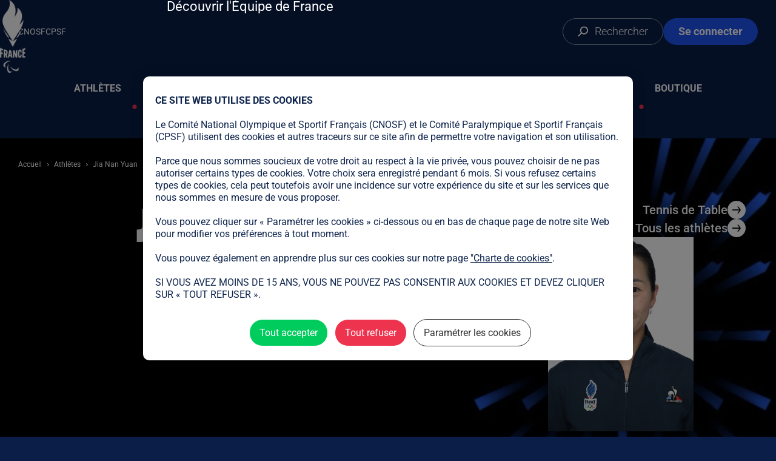

--- FILE ---
content_type: text/html; charset=UTF-8
request_url: https://www.equipedefrance.com/athlete/jian-nan-yuan
body_size: 20367
content:
<!DOCTYPE html>
<html lang="fr" dir="ltr" prefix="og: https://ogp.me/ns#">
  <head>
    <meta charset="utf-8" />
<meta name="description" content="Retrouvez le palmarès et les actualités de Jia Nan Yuan sélectionnée pour les Jeux Olympiques de Paris 2024" />
<link rel="canonical" href="https://www.equipedefrance.com/athlete/jian-nan-yuan" />
<link rel="image_src" href="https://www.equipedefrance.com/sites/default/files/styles/paysage_w1600/public/imported_files/JIA_Nan-Yuan_016.jpeg.webp?itok=xwCeSSnF" />
<link rel="icon" href="https://www.equipedefrance.com/themes/custom/edf1/assets/favicons/favicon.ico" />
<link rel="icon" sizes="96x96" href="https://www.equipedefrance.com/themes/custom/edf1/assets/favicons/favicon-96x96.png" />
<link rel="icon" sizes="192x192" href="https://www.equipedefrance.com/themes/custom/edf1/assets/favicons/web-app-manifest-192x192.png" />
<link rel="apple-touch-icon" sizes="180x180" href="https://www.equipedefrance.com/themes/custom/edf1/assets/favicons/apple-touch-icon.png" />
<meta property="og:site_name" content="Equipe de France Olympique et Paralympique" />
<meta property="og:type" content="website" />
<meta property="og:url" content="https://www.equipedefrance.com/athlete/jian-nan-yuan" />
<meta property="og:title" content="Jia Nan Yuan" />
<meta property="og:image" content="https://www.equipedefrance.com/sites/default/files/styles/paysage_w1600/public/imported_files/JIA_Nan-Yuan_016.jpeg.webp?itok=xwCeSSnF" />
<meta name="twitter:card" content="summary_large_image" />
<meta name="twitter:site" content="@EquipeFRA" />
<meta name="twitter:image" content="https://www.equipedefrance.com/sites/default/files/styles/paysage_w1600/public/imported_files/JIA_Nan-Yuan_016.jpeg.webp?itok=xwCeSSnF" />
<meta name="theme-color" content="#0a1f47" />
<link rel="manifest" href="https://www.equipedefrance.com/themes/custom/edf1/assets/favicons/site.webmanifest" crossorigin="use-credentials" />
<meta name="MobileOptimized" content="width" />
<meta name="HandheldFriendly" content="true" />
<meta name="viewport" content="width=device-width, initial-scale=1.0" />

    <title>Jia Nan Yuan</title>
    <link rel="stylesheet" media="all" href="/sites/default/modules/custom/edfo_tac/tarteaucitron.js-1.15.0-custom/css/tarteaucitron.css?t8wx2q" />
<link rel="stylesheet" media="all" href="/sites/default/modules/custom/edfo_tac/tarteaucitron.js-1.15.0-custom/css/custom.css?t8wx2q" />
<link rel="stylesheet" media="all" href="/sites/default/files/css/css_7KONocoTWs7Th-Hxs6pXPUdJq-DZ-Yor9S67kaKaYUg.css?delta=2&amp;language=fr&amp;theme=edf1&amp;include=[base64]" />
<link rel="stylesheet" media="all" href="/sites/default/files/css/css_auCF6QaCrkuDPrmL-4sp0oxdef_kwUbx_AIdbw1GO2M.css?delta=3&amp;language=fr&amp;theme=edf1&amp;include=[base64]" />

    
  </head>
  <body>
        <a href="#main-content" class="visually-hidden focusable">
      Aller au contenu principal
    </a>
    
      <div class="dialog-off-canvas-main-canvas" data-off-canvas-main-canvas>
      
<header class="header header-main header--theme-default">
  <a href="/" class="header_logo-link" aria-label="Page d'accueil">
    <img src="/themes/custom/edf1/assets/images/logo.webp" alt="" width="100" height="284" class="header_logo-image">
  </a>
  <button class="header_menu-burger-button" data-menu-burger>
    <span class="sr-only">Ouvrir le menu</span>
  </button>
  <nav class="header_main-nav" aria-label="Principale" data-main-nav="header-main">
    
              <ul class="menu-main">
              <li>
        <a href="/athletes" data-drupal-link-system-path="athletes">Athlètes</a>
              </li>
          <li>
        <a href="/disciplines" data-drupal-link-system-path="disciplines">Sports</a>
              </li>
          <li>
        <a href="/articles" data-drupal-link-system-path="node/144">Actualités</a>
                                <ul>
              <li>
        <a href="/articles" data-drupal-link-system-path="node/144">Toute l&#039;actualité</a>
              </li>
          <li>
        <a href="/presentation" data-drupal-link-system-path="node/1254">Découvrir l&#039;Équipe de France</a>
              </li>
        </ul>
  
              </li>
          <li>
        <a href="https://resultats.equipedefrance.com/milano-cortina-2026/">Milano Cortina 2026</a>
              </li>
          <li>
        <a href="/allez-les-bleus" data-drupal-link-system-path="node/1253">Allez les bleus</a>
              </li>
          <li>
        <a href="https://shop.olympics.com/fr/team-france/t-6733341079+z-87719-1954960657">Boutique</a>
              </li>
        </ul>
  


  </nav>
  <ul class="header_internal-links">
    <li>
      <a href="/search" class="header_search-button">
              <span aria-hidden="true" class="icon icon-search">
    <svg width="19" height="19" viewBox="0 0 19 19" xmlns="http://www.w3.org/2000/svg">
<g clip-path="url(#clip0_4401_68)">
<path d="M10.9995 0.5C7.13352 0.5 3.99951 3.63401 3.99951 7.5C3.99951 11.366 7.13352 14.5 10.9995 14.5C14.8655 14.5 17.9995 11.366 17.9995 7.5C17.9995 3.63401 14.8655 0.5 10.9995 0.5ZM10.9995 2.5C13.7609 2.5 15.9995 4.73858 15.9995 7.5C15.9995 10.2614 13.7609 12.5 10.9995 12.5C8.23809 12.5 5.99951 10.2614 5.99951 7.5C5.99951 4.73858 8.23809 2.5 10.9995 2.5Z" />
<path d="M6.4997 10.5857L7.91392 11.9999L1.54996 18.3639L0.135742 16.9497L6.4997 10.5857Z" />
</g>
<defs>
<clipPath id="clip0_4401_68">
<rect width="19" height="18"  transform="translate(0 0.5)"/>
</clipPath>
</defs>
</svg>

  </span>
        <span>Rechercher</span>
      </a>
    </li>
    <li>
              <a href="/saml/login" class="header_login-button">
                <span aria-hidden="true" class="icon icon-user">
    <svg fill="currentColor" width="20" height="24" viewBox="0 0 20 24" xmlns="http://www.w3.org/2000/svg">
<path d="M10.2998 12.0001C11.7694 12.0001 13.1795 11.4162 14.2186 10.3772C15.2578 9.33811 15.8415 7.92793 15.8415 6.45834C15.8415 4.98876 15.2577 3.5787 14.2186 2.53953C13.1796 1.50036 11.7694 0.916626 10.2998 0.916626C8.83024 0.916626 7.42019 1.50048 6.38102 2.53953C5.34184 3.57858 4.75811 4.98876 4.75811 6.45834C4.76009 7.92788 5.34395 9.33596 6.38302 10.3751C7.42209 11.4142 8.83029 11.9981 10.2998 12.0001ZM10.2998 2.50006C11.3498 2.50006 12.3562 2.91667 13.0984 3.65985C13.8416 4.40204 14.2582 5.40843 14.2582 6.45842C14.2582 7.50841 13.8416 8.51478 13.0984 9.25699C12.3562 10.0002 11.3498 10.4168 10.2998 10.4168C9.24984 10.4168 8.24347 10.0002 7.50126 9.25699C6.75808 8.5148 6.34147 7.50841 6.34147 6.45842C6.34246 5.40947 6.76005 4.40305 7.50224 3.66086C8.24444 2.91867 9.25085 2.50105 10.2998 2.50006ZM12.6748 13.5834H7.92483C6.03572 13.5854 4.2249 14.3365 2.88882 15.6724C1.55289 17.0083 0.801781 18.8193 0.799805 20.7084C0.799805 22.0196 1.8636 23.0834 3.1748 23.0834H17.4248C18.736 23.0834 19.7998 22.0196 19.7998 20.7084C19.7978 18.8193 19.0467 17.0085 17.7108 15.6724C16.3749 14.3365 14.5639 13.5854 12.6748 13.5834ZM17.4248 21.5001H3.17483C2.73742 21.5001 2.38316 21.1458 2.38316 20.7084C2.38514 19.2389 2.969 17.8308 4.00807 16.7916C5.04714 15.7525 6.45532 15.1687 7.92485 15.1667H12.6749C14.1444 15.1687 15.5525 15.7525 16.5916 16.7916C17.6307 17.8307 18.2145 19.2389 18.2165 20.7084C18.2165 20.9182 18.1334 21.1201 17.985 21.2685C17.8365 21.4169 17.6346 21.5001 17.4248 21.5001Z" />
</svg>

  </span>
          <span>Se connecter</span>
        </a>
          </li>
  </ul>
  <ul class="header_external-links">
    <li>
      <a href="https://cnosf.franceolympique.com/" target="_blank" rel="noopener noreferrer">CNOSF</a>
    </li>
    <li>
      <a href="https://france-paralympique.fr/" target="_blank" rel="noopener noreferrer">CPSF</a>
    </li>
  </ul>
  <section class="menu-sports" id="menu-sports" tabindex="0" aria-labelledby="menu-sports-label">
	<h2 id="menu-sports-label" class="sr-only">Liste des sports</h2>
	<div class="menu-sports_filters">
		<button class="menu-sports_filter-button" data-filter="summer">Jeux d'été</button>
		<button class="menu-sports_filter-button" data-filter="winter">Jeux d'hiver</button>
		<button class="menu-sports_filter-button" data-filter="all" data-selected="true">Tous les sports</button>
	</div>
	<div class="menu-sports_games">
		<div class="menu-sports_game">
			<h2 class="menu-sports_game-title" aria-label="Sports olympiques">
				<img src="/themes/custom/edf1/assets/images/olympique-game-logo.svg" alt="" width="50" height="23" loading="lazy">
				Olympique
			</h2>
			<ul class="menu-sports_game-disciplines" data-game-type="olympic">
									<li>
						<a href="/discipline/athletisme" data-season="summer">
							Athlétisme
						</a>
					</li>
									<li>
						<a href="/discipline/aviron" data-season="summer">
							Aviron
						</a>
					</li>
									<li>
						<a href="/discipline/bmx" data-season="summer">
							BMX
						</a>
					</li>
									<li>
						<a href="/discipline/badminton" data-season="summer">
							Badminton
						</a>
					</li>
									<li>
						<a href="/discipline/baseball-softball" data-season="summer">
							Baseball/Softball
						</a>
					</li>
									<li>
						<a href="/discipline/basketball" data-season="summer">
							Basketball
						</a>
					</li>
									<li>
						<a href="/discipline/basketball-3x3" data-season="summer">
							Basketball 3x3
						</a>
					</li>
									<li>
						<a href="/discipline/beach-volley" data-season="summer">
							Beach-volley
						</a>
					</li>
									<li>
						<a href="/discipline/biathlon" data-season="winter">
							Biathlon
						</a>
					</li>
									<li>
						<a href="/discipline/bobsleigh" data-season="winter">
							Bobsleigh
						</a>
					</li>
									<li>
						<a href="/discipline/boxe" data-season="summer">
							Boxe
						</a>
					</li>
									<li>
						<a href="/discipline/breaking" data-season="summer">
							Breaking
						</a>
					</li>
									<li>
						<a href="/discipline/canoe-kayak-slalom" data-season="summer">
							Canoë-Kayak Slalom
						</a>
					</li>
									<li>
						<a href="/discipline/canoe-kayak-sprint" data-season="summer">
							Canoë-Kayak Sprint
						</a>
					</li>
									<li>
						<a href="/discipline/combine-nordique" data-season="winter">
							Combiné Nordique
						</a>
					</li>
									<li>
						<a href="/discipline/curling" data-season="winter">
							Curling
						</a>
					</li>
									<li>
						<a href="/discipline/cyclisme-sur-piste" data-season="summer">
							Cyclisme sur piste
						</a>
					</li>
									<li>
						<a href="/discipline/cyclisme-sur-route" data-season="summer">
							Cyclisme sur route
						</a>
					</li>
									<li>
						<a href="/discipline/escalade" data-season="summer">
							Escalade
						</a>
					</li>
									<li>
						<a href="/discipline/escrime" data-season="summer">
							Escrime
						</a>
					</li>
									<li>
						<a href="/discipline/football" data-season="summer">
							Football
						</a>
					</li>
									<li>
						<a href="/discipline/golf" data-season="summer">
							Golf
						</a>
					</li>
									<li>
						<a href="/discipline/gymnastique-artistique" data-season="summer">
							Gymnastique artistique
						</a>
					</li>
									<li>
						<a href="/discipline/gymnastique-rythmique" data-season="summer">
							Gymnastique rythmique
						</a>
					</li>
									<li>
						<a href="/discipline/halterophilie" data-season="summer">
							Haltérophilie
						</a>
					</li>
									<li>
						<a href="/discipline/handball" data-season="summer">
							Handball
						</a>
					</li>
									<li>
						<a href="/discipline/hockey-sur-gazon" data-season="summer">
							Hockey sur gazon
						</a>
					</li>
									<li>
						<a href="/discipline/hockey-sur-glace" data-season="winter">
							Hockey sur glace
						</a>
					</li>
									<li>
						<a href="/discipline/judo" data-season="summer">
							Judo
						</a>
					</li>
									<li>
						<a href="/discipline/karate" data-season="summer">
							Karaté
						</a>
					</li>
									<li>
						<a href="/discipline/luge" data-season="winter">
							Luge
						</a>
					</li>
									<li>
						<a href="/discipline/lutte" data-season="summer">
							Lutte
						</a>
					</li>
									<li>
						<a href="/discipline/mountain-bike" data-season="summer">
							Mountain Bike
						</a>
					</li>
									<li>
						<a href="/discipline/natation" data-season="summer">
							Natation
						</a>
					</li>
									<li>
						<a href="/discipline/natation-artistique" data-season="summer">
							Natation artistique
						</a>
					</li>
									<li>
						<a href="/discipline/natation-eau-libre" data-season="summer">
							Natation eau libre
						</a>
					</li>
									<li>
						<a href="/discipline/patinage-artistique" data-season="winter">
							Patinage Artistique
						</a>
					</li>
									<li>
						<a href="/discipline/patinage-de-vitesse" data-season="winter">
							Patinage de Vitesse
						</a>
					</li>
									<li>
						<a href="/discipline/patinage-de-vitesse-piste-courte" data-season="winter">
							Patinage de Vitesse sur Piste Courte
						</a>
					</li>
									<li>
						<a href="/discipline/pentathlon-moderne" data-season="summer">
							Pentathlon Moderne
						</a>
					</li>
									<li>
						<a href="/discipline/plongeon" data-season="summer">
							Plongeon
						</a>
					</li>
									<li>
						<a href="/discipline/rugby-a-7" data-season="summer">
							Rugby à 7
						</a>
					</li>
									<li>
						<a href="/discipline/saut-a-ski" data-season="winter">
							Saut à ski
						</a>
					</li>
									<li>
						<a href="/discipline/skateboard" data-season="summer">
							Skateboard
						</a>
					</li>
									<li>
						<a href="/discipline/skeleton" data-season="winter">
							Skeleton
						</a>
					</li>
									<li>
						<a href="/discipline/ski-alpin" data-season="winter">
							Ski Alpin
						</a>
					</li>
									<li>
						<a href="/discipline/ski-freestyle" data-season="winter">
							Ski Freestyle
						</a>
					</li>
									<li>
						<a href="/discipline/ski-de-fond" data-season="winter">
							Ski de Fond
						</a>
					</li>
									<li>
						<a href="/discipline/ski-alpinisme" data-season="winter">
							Ski-alpinisme
						</a>
					</li>
									<li>
						<a href="/discipline/snowboard" data-season="winter">
							Snowboard
						</a>
					</li>
									<li>
						<a href="/discipline/sports-equestres" data-season="summer">
							Sports équestres
						</a>
					</li>
									<li>
						<a href="/discipline/surf" data-season="summer">
							Surf
						</a>
					</li>
									<li>
						<a href="/discipline/taekwondo" data-season="summer">
							Taekwondo
						</a>
					</li>
									<li>
						<a href="/discipline/tennis" data-season="summer">
							Tennis
						</a>
					</li>
									<li>
						<a href="/discipline/tennis-de-table" data-season="summer">
							Tennis de Table
						</a>
					</li>
									<li>
						<a href="/discipline/tir" data-season="summer">
							Tir
						</a>
					</li>
									<li>
						<a href="/discipline/tir-a-l-arc" data-season="summer">
							Tir à l&#039;arc
						</a>
					</li>
									<li>
						<a href="/discipline/trampoline" data-season="summer">
							Trampoline
						</a>
					</li>
									<li>
						<a href="/discipline/triathlon" data-season="summer">
							Triathlon
						</a>
					</li>
									<li>
						<a href="/discipline/voile" data-season="summer">
							Voile
						</a>
					</li>
									<li>
						<a href="/discipline/volleyball" data-season="summer">
							Volleyball
						</a>
					</li>
									<li>
						<a href="/discipline/water-polo" data-season="summer">
							Water Polo
						</a>
					</li>
							</ul>
		</div>
		<div class="menu-sports_game">
			<h2 class="menu-sports_game-title" aria-label="Sports paralympiques">
				<img src="/themes/custom/edf1/assets/images/paralympique-game-logo.svg" alt="" width="36" height="27" loading="lazy">
				Paralympique
			</h2>
			<ul class="menu-sports_game-disciplines" data-game-type="paralympic">
									<li>
						<a href="/discipline/para-athletisme" data-season="summer">
															<span>Para</span>
								athlétisme
													</a>
					</li>
									<li>
						<a href="/discipline/para-aviron" data-season="summer">
															<span>Para</span>
								aviron
													</a>
					</li>
									<li>
						<a href="/discipline/para-badminton" data-season="summer">
															<span>Para</span>
								badminton
													</a>
					</li>
									<li>
						<a href="/discipline/basket-fauteuil" data-season="summer">
															Basket fauteuil
													</a>
					</li>
									<li>
						<a href="/discipline/para-biathlon" data-season="winter">
															<span>Para</span>
								biathlon
													</a>
					</li>
									<li>
						<a href="/discipline/boccia" data-season="summer">
															Boccia
													</a>
					</li>
									<li>
						<a href="/discipline/para-canoe" data-season="summer">
															<span>Para</span>
								canoë
													</a>
					</li>
									<li>
						<a href="/discipline/curling-fauteuil" data-season="winter">
															Curling fauteuil
													</a>
					</li>
									<li>
						<a href="/discipline/para-cyclisme" data-season="summer">
															<span>Para</span>
								cyclisme
													</a>
					</li>
									<li>
						<a href="/discipline/cecifoot" data-season="summer">
															Cécifoot
													</a>
					</li>
									<li>
						<a href="/discipline/para-equitation" data-season="summer">
															<span>Para</span>
								equitation
													</a>
					</li>
									<li>
						<a href="/discipline/escrime-fauteuil" data-season="summer">
															Escrime fauteuil
													</a>
					</li>
									<li>
						<a href="/discipline/goalball" data-season="summer">
															Goalball
													</a>
					</li>
									<li>
						<a href="/discipline/para-judo" data-season="summer">
															<span>Para</span>
								judo
													</a>
					</li>
									<li>
						<a href="/discipline/para-natation" data-season="summer">
															<span>Para</span>
								natation
													</a>
					</li>
									<li>
						<a href="/discipline/rugby-fauteuil" data-season="summer">
															Rugby fauteuil
													</a>
					</li>
									<li>
						<a href="/discipline/para-ski-alpin" data-season="winter">
															<span>Para</span>
								ski alpin
													</a>
					</li>
									<li>
						<a href="/discipline/para-ski-de-fond" data-season="winter">
															<span>Para</span>
								ski de fond
													</a>
					</li>
									<li>
						<a href="/discipline/para-snowboard" data-season="winter">
															<span>Para</span>
								snowboard
													</a>
					</li>
									<li>
						<a href="/discipline/para-taekwondo" data-season="summer">
															<span>Para</span>
								taekwondo
													</a>
					</li>
									<li>
						<a href="/discipline/para-tennis-de-table" data-season="summer">
															<span>Para</span>
								tennis de table
													</a>
					</li>
									<li>
						<a href="/discipline/tennis-fauteuil" data-season="summer">
															Tennis fauteuil
													</a>
					</li>
									<li>
						<a href="/discipline/para-tir-sportif" data-season="summer">
															<span>Para</span>
								tir sportif
													</a>
					</li>
									<li>
						<a href="/discipline/para-tir-a-l-arc" data-season="summer">
															<span>Para</span>
								tir à l&#039;arc
													</a>
					</li>
									<li>
						<a href="/discipline/para-triathlon" data-season="summer">
															<span>Para</span>
								triathlon
													</a>
					</li>
									<li>
						<a href="/discipline/para-voile" data-season="summer">
															<span>Para</span>
								voile
													</a>
					</li>
									<li>
						<a href="/discipline/volley-assis" data-season="summer">
															Volley Assis
													</a>
					</li>
									<li>
						<a href="/discipline/para-halterophilie" data-season="summer">
															<span>Para</span>
								powerlifting
													</a>
					</li>
							</ul>
		</div>
	</div>
</section>
</header>
<div class="header header-scroll header--theme-default">
  <div class="header-scroll_inner">
    <nav class="header_main-nav" data-main-nav="header-scroll">
      
              <ul class="menu-main">
              <li>
        <a href="/athletes" data-drupal-link-system-path="athletes">Athlètes</a>
              </li>
          <li>
        <a href="/disciplines" data-drupal-link-system-path="disciplines">Sports</a>
              </li>
          <li>
        <a href="/articles" data-drupal-link-system-path="node/144">Actualités</a>
                                <ul>
              <li>
        <a href="/articles" data-drupal-link-system-path="node/144">Toute l&#039;actualité</a>
              </li>
          <li>
        <a href="/presentation" data-drupal-link-system-path="node/1254">Découvrir l&#039;Équipe de France</a>
              </li>
        </ul>
  
              </li>
          <li>
        <a href="https://resultats.equipedefrance.com/milano-cortina-2026/">Milano Cortina 2026</a>
              </li>
          <li>
        <a href="/allez-les-bleus" data-drupal-link-system-path="node/1253">Allez les bleus</a>
              </li>
          <li>
        <a href="https://shop.olympics.com/fr/team-france/t-6733341079+z-87719-1954960657">Boutique</a>
              </li>
        </ul>
  


    </nav>
    <ul class="header_internal-links">
      <li>
        <a href="/search" class="header_search-button">
                <span aria-hidden="true" class="icon icon-search">
    <svg width="19" height="19" viewBox="0 0 19 19" xmlns="http://www.w3.org/2000/svg">
<g clip-path="url(#clip0_4401_68)">
<path d="M10.9995 0.5C7.13352 0.5 3.99951 3.63401 3.99951 7.5C3.99951 11.366 7.13352 14.5 10.9995 14.5C14.8655 14.5 17.9995 11.366 17.9995 7.5C17.9995 3.63401 14.8655 0.5 10.9995 0.5ZM10.9995 2.5C13.7609 2.5 15.9995 4.73858 15.9995 7.5C15.9995 10.2614 13.7609 12.5 10.9995 12.5C8.23809 12.5 5.99951 10.2614 5.99951 7.5C5.99951 4.73858 8.23809 2.5 10.9995 2.5Z" />
<path d="M6.4997 10.5857L7.91392 11.9999L1.54996 18.3639L0.135742 16.9497L6.4997 10.5857Z" />
</g>
<defs>
<clipPath id="clip0_4401_68">
<rect width="19" height="18"  transform="translate(0 0.5)"/>
</clipPath>
</defs>
</svg>

  </span>
        </a>
      </li>
      <li>
                  <a href="/saml/login" class="header_login-button">
                  <span aria-hidden="true" class="icon icon-user">
    <svg fill="currentColor" width="20" height="24" viewBox="0 0 20 24" xmlns="http://www.w3.org/2000/svg">
<path d="M10.2998 12.0001C11.7694 12.0001 13.1795 11.4162 14.2186 10.3772C15.2578 9.33811 15.8415 7.92793 15.8415 6.45834C15.8415 4.98876 15.2577 3.5787 14.2186 2.53953C13.1796 1.50036 11.7694 0.916626 10.2998 0.916626C8.83024 0.916626 7.42019 1.50048 6.38102 2.53953C5.34184 3.57858 4.75811 4.98876 4.75811 6.45834C4.76009 7.92788 5.34395 9.33596 6.38302 10.3751C7.42209 11.4142 8.83029 11.9981 10.2998 12.0001ZM10.2998 2.50006C11.3498 2.50006 12.3562 2.91667 13.0984 3.65985C13.8416 4.40204 14.2582 5.40843 14.2582 6.45842C14.2582 7.50841 13.8416 8.51478 13.0984 9.25699C12.3562 10.0002 11.3498 10.4168 10.2998 10.4168C9.24984 10.4168 8.24347 10.0002 7.50126 9.25699C6.75808 8.5148 6.34147 7.50841 6.34147 6.45842C6.34246 5.40947 6.76005 4.40305 7.50224 3.66086C8.24444 2.91867 9.25085 2.50105 10.2998 2.50006ZM12.6748 13.5834H7.92483C6.03572 13.5854 4.2249 14.3365 2.88882 15.6724C1.55289 17.0083 0.801781 18.8193 0.799805 20.7084C0.799805 22.0196 1.8636 23.0834 3.1748 23.0834H17.4248C18.736 23.0834 19.7998 22.0196 19.7998 20.7084C19.7978 18.8193 19.0467 17.0085 17.7108 15.6724C16.3749 14.3365 14.5639 13.5854 12.6748 13.5834ZM17.4248 21.5001H3.17483C2.73742 21.5001 2.38316 21.1458 2.38316 20.7084C2.38514 19.2389 2.969 17.8308 4.00807 16.7916C5.04714 15.7525 6.45532 15.1687 7.92485 15.1667H12.6749C14.1444 15.1687 15.5525 15.7525 16.5916 16.7916C17.6307 17.8307 18.2145 19.2389 18.2165 20.7084C18.2165 20.9182 18.1334 21.1201 17.985 21.2685C17.8365 21.4169 17.6346 21.5001 17.4248 21.5001Z" />
</svg>

  </span>
            <span>Se connecter</span>
          </a>
              </li>
    </ul>
  </div>
</div>
<div class="site-container">
      

    <main id="main-content">
          <div data-drupal-messages-fallback class="hidden"></div>

<article data-component-id="edf1:page-athlete" class="page-athlete">
	<section class="page-athlete_hero">
		<div class="page-athlete_left-section">
			  <nav role="navigation" aria-labelledby="system-breadcrumb">
    <h2 id="system-breadcrumb" class="visually-hidden">Fil d'Ariane</h2>
    <ol>
          <li>
                  <a href="/">Accueil</a>
              </li>
          <li>
                  <a href="/athletes">Athlètes</a>
              </li>
          <li>
                  Jia Nan Yuan
              </li>
        </ol>
  </nav>


							<span class="page-athlete_selected">
					Sélectionnée
					pour
					<a href="/jeux/paris-2024" hreflang="fr">Paris 2024</a>
				</span>
						<h1 class="page-athlete_name">Jia Nan<br>Yuan</h1>

							<div class="page-athlete_disciplines-logos">
					<img src="/sites/default/files/styles/w200/public/imported_files/P24_Picto_TableTennis_A_RGB_White.png.webp?itok=8Cug23gp" width="200" height="200" alt="" loading="lazy" />


				</div>
			
					</div>
		<div class="page-athlete_right-section">
			<div class="page-athlete_navigation">
															<a href="/discipline/tennis-de-table" class="btn btn--small btn--white btn--arrow-black">
							<span class="btn_label">Tennis de Table</span>
							<div class="btn_icon-wrapper">
								      <span aria-hidden="true" class="icon icon-arrow_right">
    <?xml version="1.0" encoding="UTF-8"?>
<svg width="26px" height="21px" viewBox="0 0 26 21" version="1.1" xmlns="http://www.w3.org/2000/svg" xmlns:xlink="http://www.w3.org/1999/xlink">
    <!-- Generator: Sketch 63.1 (92452) - https://sketch.com -->
    <title>Slice</title>
    <desc>Created with Sketch.</desc>
    <g id="Symbols" stroke="none" stroke-width="1" fill="currentColor" fill-rule="evenodd">
        <g id="Tokyo-2020-section" transform="translate(-158.000000, -628.000000)" fill="currentColor">
            <g id="left-section" transform="translate(100.000000, 90.000000)">
                <g id="qualified-link" transform="translate(40.000000, 519.000000)">
                    <g id="button-1">
                        <path d="M36.6382123,19.9288258 L44,29.7647059 L36.6382123,39.6005859 L33.1837804,39.6005859 L39.4,31.2938258 L18,31.2941176 L18,28.2352941 L39.4,28.2348258 L33.1837804,19.9288258 L36.6382123,19.9288258 Z" id="Combined-Shape"></path>
                    </g>
                </g>
            </g>
        </g>
    </g>
</svg>
  </span>
							</div>
						</a>
													<a href="/athletes" class="btn btn--small btn--white btn--arrow-black">
					<span class="btn_label">Tous les athlètes</span>
					<div class="btn_icon-wrapper">
						      <span aria-hidden="true" class="icon icon-arrow_right">
    <?xml version="1.0" encoding="UTF-8"?>
<svg width="26px" height="21px" viewBox="0 0 26 21" version="1.1" xmlns="http://www.w3.org/2000/svg" xmlns:xlink="http://www.w3.org/1999/xlink">
    <!-- Generator: Sketch 63.1 (92452) - https://sketch.com -->
    <title>Slice</title>
    <desc>Created with Sketch.</desc>
    <g id="Symbols" stroke="none" stroke-width="1" fill="currentColor" fill-rule="evenodd">
        <g id="Tokyo-2020-section" transform="translate(-158.000000, -628.000000)" fill="currentColor">
            <g id="left-section" transform="translate(100.000000, 90.000000)">
                <g id="qualified-link" transform="translate(40.000000, 519.000000)">
                    <g id="button-1">
                        <path d="M36.6382123,19.9288258 L44,29.7647059 L36.6382123,39.6005859 L33.1837804,39.6005859 L39.4,31.2938258 L18,31.2941176 L18,28.2352941 L39.4,28.2348258 L33.1837804,19.9288258 L36.6382123,19.9288258 Z" id="Combined-Shape"></path>
                    </g>
                </g>
            </g>
        </g>
    </g>
</svg>
  </span>
					</div>
				</a>
			</div>
			<div class="page-athlete_photo page-athlete_photo--desktop">
				    <img loading="eager" src="/sites/default/files/styles/portrait_w400/public/imported_files/JIA_Nan-Yuan_016.jpeg.webp?itok=4Qg7p0NQ" width="400" height="533" alt="Jia Nan Yuan" />




									<span class="field-credit">
	CNOSF / KMSP
</span>

				</div>
		</div>
		<div class="page-athlete_photo page-athlete_photo--mobile">
			    <img loading="eager" src="/sites/default/files/styles/portrait_w400/public/imported_files/JIA_Nan-Yuan_016.jpeg.webp?itok=4Qg7p0NQ" width="400" height="533" alt="Jia Nan Yuan" />




								<span class="field-credit">
	CNOSF / KMSP
</span>

			</div>
	</section>
	<div class="page-athlete_extandable-contents">
		<section class="page-athlete_content container-large">
			  
<details data-component-id="edf1:accordion" open="" class="accordion accordion--default">
  <summary>
    <div class="accordion_title-container">
              <span class="accordion_title">À propos</span>
                </div>
          <span aria-hidden="true" class="icon icon-arrow_down">
    <svg data-v-3c981908="" data-v-5bf62e6b="" height="24" viewBox="0 0 18 18" width="24" xmlns="http://www.w3.org/2000/svg" class="icon" style="font-size: 24px;"><path data-v-3c981908="" d="m13.9930767 10h-13.9930767v-2h13.9930767l-4.06522025-5.43115234h2.25866695l4.8134766 6.43115234-4.8134766 6.4311523h-2.25866695z" fill-rule="evenodd" transform="matrix(0 1 -1 0 17.8 1)"></path></svg>

  </span>
  </summary>
  <div class="accordion_content">
    					<div class="page-athlete_content_wrapper">
						<div class="page-athlete_about">
															<h2 class="page-athlete_about_title">À propos</h2>
								<div class="page-athlete_about_content wysiwyg"><p>Jia Nan Yuan est une pongiste française, d’origine chinoise évoluant dans le championnat de France Pro de tennis de table. Naturalisée française en 2011, elle remporte dès 2012 les championnats de France en simple. En 2013, grâce à son jeu caractérisé par son lancer de balle extrêmement haut au service et avec sa partenaire Aurore Dessaint, elle devient championne de France en double dames. Les années suivantes elle est sacrée championne de France en simple à 4 reprises. En double mixte, Jia Nan Yuan et son partenaire Emmanuel Lebesson, font partie du Top 10 mondial. En simple, elle se classe 95<sup>e</sup> mondiale en mars 2021. Grâce à ses résultats, le rêve devient réalité pour la Poitevine, à <a href="https://www.equipedefrance.com/jeux/tokyo-2020">Tokyo</a>, elle prend part à ses premiers Jeux Olympiques.&nbsp;</p>
<p>En août 2022, elle remporte pour la première fois le titre européen en double mixte avec Emmanuel Lebesson, puis un an plus tard, une belle médaille de bronze avec l'équipe féminine. Dés le début de l'année 2024, elle gagne le Top 16 européen et devient ainsi la première française titrée sur cette compétition. En février 2024, elle continue de marquer l'histoire de son sport avec ses compatriotes tricolores en décrochant le bronze aux championnats du monde par équipes. La dernière fois qu'une équipe féminine avait remporté une médaille c'était en 1991. Elle participera à ses deuxièmes Jeux Olympiques, à Paris 2024, en double mixte, aux côtés d’Alexis Lebrun. </p>
<p>&nbsp;</p></div>
													</div>
						<div class="page-athlete_profile-info">
															<div class="page-athlete_profile-info_item">
									      <span aria-hidden="true" class="icon icon-calendar">
    <svg width="25" height="24" viewBox="0 0 25 24" fill="none" xmlns="http://www.w3.org/2000/svg">
<g clip-path="url(#clip0_4781_7050)">
<path d="M20.8764 3.80884H17.3825V2.78568C17.3825 2.35116 17.0314 2 16.5969 2C16.1623 2 15.8112 2.35116 15.8112 2.78568V3.80884H9.78844V2.78568C9.78844 2.35116 9.43728 2 9.00275 2C8.56823 2 8.21707 2.35116 8.21707 2.78568V3.80884H4.72317C2.56065 3.80884 0.799805 5.56968 0.799805 7.73221V17.6985C0.799805 19.8611 2.56065 21.6219 4.72317 21.6219H20.8764C23.039 21.6219 24.7998 19.8611 24.7998 17.6985V7.73221C24.7998 5.56968 23.039 3.80884 20.8764 3.80884ZM23.2284 17.7011C23.2284 18.9971 22.1724 20.0531 20.8764 20.0531H4.72317C3.42717 20.0531 2.37117 18.9971 2.37117 17.7011V7.73474C2.37117 6.43874 3.42717 5.38274 4.72317 5.38274H8.21707V6.40589C8.21707 6.84042 8.56823 7.19158 9.00275 7.19158C9.43728 7.19158 9.78844 6.84042 9.78844 6.40589V5.38274H15.8112V6.40589C15.8112 6.84042 16.1623 7.19158 16.5969 7.19158C17.0314 7.19158 17.3825 6.84042 17.3825 6.40589V5.38274H20.8764C22.1724 5.38274 23.2284 6.43874 23.2284 7.73474V17.7011Z" fill="#1F53F3"/>
<path d="M14.8659 12.4336C15.121 12.0445 15.2701 11.5822 15.2701 11.082C15.2701 9.72032 14.161 8.61127 12.7993 8.61127C11.4377 8.61127 10.3286 9.72032 10.3286 11.082C10.3286 11.5797 10.4777 12.0445 10.7328 12.4336C9.0225 13.2193 7.83008 14.9473 7.83008 16.9506C7.83008 17.3852 8.18124 17.7363 8.61576 17.7363C9.05029 17.7363 9.40145 17.3852 9.40145 16.9506C9.40145 15.0761 10.9248 13.5527 12.7993 13.5527C14.6739 13.5527 16.1972 15.0761 16.1972 16.9506C16.1972 17.3852 16.5484 17.7363 16.9829 17.7363C17.4174 17.7363 17.7686 17.3852 17.7686 16.9506C17.7686 14.9473 16.5762 13.2193 14.8659 12.4336ZM11.9 11.082C11.9 10.5868 12.3042 10.1826 12.7993 10.1826C13.2945 10.1826 13.6987 10.5868 13.6987 11.082C13.6987 11.5772 13.2945 11.9814 12.7993 11.9814C12.3042 11.9814 11.9 11.5772 11.9 11.082Z" fill="#1F53F3"/>
</g>
<defs>
<clipPath id="clip0_4781_7050">
<rect width="24" height="24" fill="white" transform="translate(0.799805)"/>
</clipPath>
</defs>
</svg>

  </span>
									<span class="page-athlete_profile-info_item_value">
										Née
										le
										11 juillet 1985
										(40
										ans)
									</span>
								</div>
							
															<div class="page-athlete_profile-info_item">
									      <span aria-hidden="true" class="icon icon-location">
    <svg width="18" height="22" viewBox="0 0 18 22" fill="none" xmlns="http://www.w3.org/2000/svg">
<path d="M9.13851 0C13.7514 0 17.6546 3.54839 17.6546 8.16129C17.6546 11 13.9288 16.6774 11.445 20.4032C10.0256 22.5323 8.42884 22.5323 7.00948 20.4032C4.52561 16.6774 0.799805 11 0.799805 8.16129C0.799805 3.54839 4.70303 0 9.13851 0ZM9.13851 1.41935C5.59013 1.41935 2.21916 4.25806 2.21916 8.16129C2.21916 10.4677 5.94497 15.9677 8.25142 19.6935C9.13851 20.9355 9.49335 20.7581 10.203 19.6935C12.5095 15.9677 16.2353 10.4677 16.2353 8.16129C16.2353 4.25806 12.8643 1.41935 9.13851 1.41935Z" fill="#1F53F3"/>
<path d="M9.13858 4.43549C11.445 4.43549 13.2192 6.20968 13.2192 8.33871C13.2192 10.4677 11.445 12.2419 9.13858 12.2419C7.00955 12.2419 5.23535 10.4677 5.23535 8.33871C5.23535 6.20968 7.00955 4.43549 9.13858 4.43549ZM9.13858 5.85484C7.89664 5.85484 6.65471 6.91936 6.65471 8.33871C6.65471 9.75807 7.89664 10.8226 9.13858 10.8226C10.5579 10.8226 11.6224 9.75807 11.6224 8.33871C11.6224 6.91936 10.5579 5.85484 9.13858 5.85484Z" fill="#1F53F3"/>
</svg>

  </span>
									<span class="page-athlete_profile-info_item_value">Zheng Zhou (Chine)</span>
								</div>
							
															<div class="page-athlete_profile-info_item">
									      <span aria-hidden="true" class="icon icon-user">
    <svg fill="currentColor" width="20" height="24" viewBox="0 0 20 24" xmlns="http://www.w3.org/2000/svg">
<path d="M10.2998 12.0001C11.7694 12.0001 13.1795 11.4162 14.2186 10.3772C15.2578 9.33811 15.8415 7.92793 15.8415 6.45834C15.8415 4.98876 15.2577 3.5787 14.2186 2.53953C13.1796 1.50036 11.7694 0.916626 10.2998 0.916626C8.83024 0.916626 7.42019 1.50048 6.38102 2.53953C5.34184 3.57858 4.75811 4.98876 4.75811 6.45834C4.76009 7.92788 5.34395 9.33596 6.38302 10.3751C7.42209 11.4142 8.83029 11.9981 10.2998 12.0001ZM10.2998 2.50006C11.3498 2.50006 12.3562 2.91667 13.0984 3.65985C13.8416 4.40204 14.2582 5.40843 14.2582 6.45842C14.2582 7.50841 13.8416 8.51478 13.0984 9.25699C12.3562 10.0002 11.3498 10.4168 10.2998 10.4168C9.24984 10.4168 8.24347 10.0002 7.50126 9.25699C6.75808 8.5148 6.34147 7.50841 6.34147 6.45842C6.34246 5.40947 6.76005 4.40305 7.50224 3.66086C8.24444 2.91867 9.25085 2.50105 10.2998 2.50006ZM12.6748 13.5834H7.92483C6.03572 13.5854 4.2249 14.3365 2.88882 15.6724C1.55289 17.0083 0.801781 18.8193 0.799805 20.7084C0.799805 22.0196 1.8636 23.0834 3.1748 23.0834H17.4248C18.736 23.0834 19.7998 22.0196 19.7998 20.7084C19.7978 18.8193 19.0467 17.0085 17.7108 15.6724C16.3749 14.3365 14.5639 13.5854 12.6748 13.5834ZM17.4248 21.5001H3.17483C2.73742 21.5001 2.38316 21.1458 2.38316 20.7084C2.38514 19.2389 2.969 17.8308 4.00807 16.7916C5.04714 15.7525 6.45532 15.1687 7.92485 15.1667H12.6749C14.1444 15.1687 15.5525 15.7525 16.5916 16.7916C17.6307 17.8307 18.2145 19.2389 18.2165 20.7084C18.2165 20.9182 18.1334 21.1201 17.985 21.2685C17.8365 21.4169 17.6346 21.5001 17.4248 21.5001Z" />
</svg>

  </span>
									<span class="page-athlete_profile-info_item_value">1,72&nbsp;m / 59&nbsp;kg</span>
								</div>
																																																						<div class="page-athlete_profile-info_item page-athlete_profile-info_item_club">
									<span class="page-athlete_profile-info_item_label">Club&nbsp;:&nbsp;</span>
																																				<span class="page-athlete_profile-info_item_value">
										
<span>Poitiers TTACC (86)</span>

									</span>
								</a>
							</div>
						
													<div class="page-athlete_social-media">
								<h3 class="page-athlete_social-media_title">Suivre
									Jia Nan</h3>
								<div class="page-athlete_social-media_links">
																																								<a href="https://www.instagram.com/jianany/" class="page-athlete_social-media_link" target="_blank" rel="noopener noreferrer">
												      <span aria-hidden="true" class="icon icon-instagram">
    
<svg width="23px" height="23px" viewBox="0 0 23 23" version="1.1" xmlns="http://www.w3.org/2000/svg" xmlns:xlink="http://www.w3.org/1999/xlink">
    <!-- Generator: Sketch 63.1 (92452) - https://sketch.com -->
    <title>Slice</title>
    <desc>Created with Sketch.</desc>
    <g id="Symbols" stroke="none" stroke-width="1" fill="none" fill-rule="evenodd">
        <g id="Bloc-a-propos" transform="translate(-858.000000, -568.000000)" fill="#FFFFFF">
            <g id="right-section" transform="translate(720.000000, 0.000000)">
                <g id="right-content" transform="translate(39.000000, 0.000000)">
                    <g id="Follow-bloc" transform="translate(1.000000, 506.000000)">
                        <g id="Social-buttons" transform="translate(0.000000, 43.000000)">
                            <g id="instagram" transform="translate(79.000000, 0.000000)">
                                <g id="Logo-Instagram" transform="translate(19.000000, 19.000000)">
                                    <path d="M6.95396154,1.70052564 C4.0574359,1.70052564 1.70082051,4.05714103 1.70082051,6.95366667 L1.70082051,15.7594231 C1.70082051,18.6559487 4.0574359,21.0125641 6.95396154,21.0125641 L15.7594231,21.0125641 C18.6562436,21.0125641 21.012859,18.6559487 21.012859,15.7594231 L21.012859,6.95366667 C21.012859,4.05714103 18.6562436,1.70052564 15.7594231,1.70052564 L6.95396154,1.70052564 Z M15.7594231,22.7133846 L6.95396154,22.7133846 C3.11944872,22.7133846 0,19.593641 0,15.7594231 L0,6.95366667 C0,3.11944872 3.11944872,0 6.95396154,0 L15.7594231,0 C19.5942308,0 22.7136795,3.11944872 22.7136795,6.95366667 L22.7136795,15.7594231 C22.7136795,19.593641 19.5942308,22.7133846 15.7594231,22.7133846 L15.7594231,22.7133846 Z" id="Fill-14"></path>
                                    <path d="M11.3566923,7.35262821 C9.14898718,7.35262821 7.35292308,9.14869231 7.35292308,11.3566923 C7.35292308,13.5643974 9.14898718,15.3604615 11.3566923,15.3604615 C13.5643974,15.3604615 15.3607564,13.5643974 15.3607564,11.3566923 C15.3607564,9.14869231 13.5643974,7.35262821 11.3566923,7.35262821 Z M11.3566923,17.1019744 C8.18858974,17.1019744 5.61141026,14.5245 5.61141026,11.3566923 C5.61141026,8.18858974 8.18858974,5.61111538 11.3566923,5.61111538 C14.5247949,5.61111538 17.1022692,8.18858974 17.1022692,11.3566923 C17.1022692,14.5245 14.5247949,17.1019744 11.3566923,17.1019744 L11.3566923,17.1019744 Z" id="Fill-15"></path>
                                    <path d="M19.2232821,4.98598718 C19.2232821,5.81221795 18.5536282,6.48187179 17.7273974,6.48187179 C16.9011667,6.48187179 16.2315128,5.81221795 16.2315128,4.98598718 C16.2315128,4.15975641 16.9011667,3.49010256 17.7273974,3.49010256 C18.5536282,3.49010256 19.2232821,4.15975641 19.2232821,4.98598718" id="Fill-16"></path>
                                </g>
                            </g>
                        </g>
                    </g>
                </g>
            </g>
        </g>
    </g>
</svg>
  </span>
											</a>
																											</div>
							</div>
											</div>
				</div>
			  </div>
</details>
	</section>
						<section class="page-athlete_ranking container-large">
				<h2 class="page-athlete_ranking_title">Palmarès aux jeux</h2>
				<div data-component-id="edf1:ranking-table" class="ranking-table">
    
<details data-component-id="edf1:accordion" open="" class="accordion accordion--default">
  <summary>
    <div class="accordion_title-container">
              <span class="accordion_title">Palmarès aux jeux</span>
                </div>
          <span aria-hidden="true" class="icon icon-arrow_down">
    <svg data-v-3c981908="" data-v-5bf62e6b="" height="24" viewBox="0 0 18 18" width="24" xmlns="http://www.w3.org/2000/svg" class="icon" style="font-size: 24px;"><path data-v-3c981908="" d="m13.9930767 10h-13.9930767v-2h13.9930767l-4.06522025-5.43115234h2.25866695l4.8134766 6.43115234-4.8134766 6.4311523h-2.25866695z" fill-rule="evenodd" transform="matrix(0 1 -1 0 17.8 1)"></path></svg>

  </span>
  </summary>
  <div class="accordion_content">
                  <table class="ranking-table_table">
          <tbody class="ranking-table_body">
                          <tr class="ranking-table_row ">
                                  <td class="ranking-table_cell ranking-table_cell_year">
                    <span>2020</span>
                  </td>
                
                <td class="ranking-table_cell ranking-table_cell_competition">
                                                        <div class="ranking-table_cell_competition-logo_container">
                      <img src="/themes/custom/edf1/assets/images/olympique-game-logo.svg" width="50" height="23" alt="Logo des Jeux Olympiques">
                    </div>
                                  </td>

                <td class="ranking-table_cell ranking-table_cell_country">
                                      <div class="ranking-table_country">
                                              <img class="ranking-table_country-flag" src="/sites/default/files/imported_files/japan-flag.png" width="160" height="160" alt="Japon">
                                                                    <span class="ranking-table_country-label">Tokyo</span>
                                          </div>
                                  </td>

                <td class="ranking-table_cell ranking-table_cell_medal">
                                                            Position
                      17<sup>ème</sup>
                                                      </td>

                <td class="ranking-table_cell ranking-table_cell_epreuve">
                                      <div>
                      <div>
                              <span aria-hidden="true" class="icon icon-search-circle-red">
    <svg width="32" height="32" viewBox="0 0 32 32" fill="none" xmlns="http://www.w3.org/2000/svg">
<g clip-path="url(#clip0_4759_4640)">
<path d="M30.5 16C30.5 7.99187 24.0081 1.5 16 1.5C7.99187 1.5 1.5 7.99187 1.5 16C1.5 24.0081 7.99187 30.5 16 30.5C24.0081 30.5 30.5 24.0081 30.5 16Z" stroke="#E32644" stroke-width="2"/>
<path d="M17.1621 8.95764C13.9147 8.95764 11.2822 11.5902 11.2822 14.8375C11.2822 18.0849 13.9147 20.7174 17.1621 20.7174C20.4095 20.7174 23.042 18.0849 23.042 14.8375C23.042 11.5902 20.4095 8.95764 17.1621 8.95764ZM17.1621 10.6424C19.479 10.6424 21.3572 12.5207 21.3572 14.8375C21.3572 17.1544 19.479 19.0326 17.1621 19.0326C14.8452 19.0326 12.967 17.1544 12.967 14.8375C12.967 12.5207 14.8452 10.6424 17.1621 10.6424Z" fill="#E32644"/>
<path d="M13.3842 17.4243L14.5755 18.6157L9.22844 23.9627L8.03711 22.7714L13.3842 17.4243Z" fill="#E32644"/>
</g>
<defs>
<clipPath id="clip0_4759_4640">
<rect width="31" height="31" fill="white" transform="translate(0.5 0.5)"/>
</clipPath>
</defs>
</svg>

  </span>
                      </div>
                      <div>Simple</div>
                    </div>
                                  </td>
              </tr>
                          <tr class="ranking-table_row ">
                                  <td class="ranking-table_cell ranking-table_cell_year">
                    <span>2020</span>
                  </td>
                
                <td class="ranking-table_cell ranking-table_cell_competition">
                                                        <div class="ranking-table_cell_competition-logo_container">
                      <img src="/themes/custom/edf1/assets/images/olympique-game-logo.svg" width="50" height="23" alt="Logo des Jeux Olympiques">
                    </div>
                                  </td>

                <td class="ranking-table_cell ranking-table_cell_country">
                                      <div class="ranking-table_country">
                                              <img class="ranking-table_country-flag" src="/sites/default/files/imported_files/japan-flag.png" width="160" height="160" alt="Japon">
                                                                    <span class="ranking-table_country-label">Tokyo</span>
                                          </div>
                                  </td>

                <td class="ranking-table_cell ranking-table_cell_medal">
                                                            Position
                      9<sup>ème</sup>
                                                      </td>

                <td class="ranking-table_cell ranking-table_cell_epreuve">
                                      <div>
                      <div>
                              <span aria-hidden="true" class="icon icon-search-circle-red">
    <svg width="32" height="32" viewBox="0 0 32 32" fill="none" xmlns="http://www.w3.org/2000/svg">
<g clip-path="url(#clip0_4759_4640)">
<path d="M30.5 16C30.5 7.99187 24.0081 1.5 16 1.5C7.99187 1.5 1.5 7.99187 1.5 16C1.5 24.0081 7.99187 30.5 16 30.5C24.0081 30.5 30.5 24.0081 30.5 16Z" stroke="#E32644" stroke-width="2"/>
<path d="M17.1621 8.95764C13.9147 8.95764 11.2822 11.5902 11.2822 14.8375C11.2822 18.0849 13.9147 20.7174 17.1621 20.7174C20.4095 20.7174 23.042 18.0849 23.042 14.8375C23.042 11.5902 20.4095 8.95764 17.1621 8.95764ZM17.1621 10.6424C19.479 10.6424 21.3572 12.5207 21.3572 14.8375C21.3572 17.1544 19.479 19.0326 17.1621 19.0326C14.8452 19.0326 12.967 17.1544 12.967 14.8375C12.967 12.5207 14.8452 10.6424 17.1621 10.6424Z" fill="#E32644"/>
<path d="M13.3842 17.4243L14.5755 18.6157L9.22844 23.9627L8.03711 22.7714L13.3842 17.4243Z" fill="#E32644"/>
</g>
<defs>
<clipPath id="clip0_4759_4640">
<rect width="31" height="31" fill="white" transform="translate(0.5 0.5)"/>
</clipPath>
</defs>
</svg>

  </span>
                      </div>
                      <div>Par équipes</div>
                    </div>
                                  </td>
              </tr>
                          <tr class="ranking-table_row ">
                                  <td class="ranking-table_cell ranking-table_cell_year">
                    <span>2020</span>
                  </td>
                
                <td class="ranking-table_cell ranking-table_cell_competition">
                                                        <div class="ranking-table_cell_competition-logo_container">
                      <img src="/themes/custom/edf1/assets/images/olympique-game-logo.svg" width="50" height="23" alt="Logo des Jeux Olympiques">
                    </div>
                                  </td>

                <td class="ranking-table_cell ranking-table_cell_country">
                                      <div class="ranking-table_country">
                                              <img class="ranking-table_country-flag" src="/sites/default/files/imported_files/japan-flag.png" width="160" height="160" alt="Japon">
                                                                    <span class="ranking-table_country-label">Tokyo</span>
                                          </div>
                                  </td>

                <td class="ranking-table_cell ranking-table_cell_medal">
                                                            Position
                      4<sup>ème</sup>
                                                      </td>

                <td class="ranking-table_cell ranking-table_cell_epreuve">
                                      <div>
                      <div>
                              <span aria-hidden="true" class="icon icon-search-circle-red">
    <svg width="32" height="32" viewBox="0 0 32 32" fill="none" xmlns="http://www.w3.org/2000/svg">
<g clip-path="url(#clip0_4759_4640)">
<path d="M30.5 16C30.5 7.99187 24.0081 1.5 16 1.5C7.99187 1.5 1.5 7.99187 1.5 16C1.5 24.0081 7.99187 30.5 16 30.5C24.0081 30.5 30.5 24.0081 30.5 16Z" stroke="#E32644" stroke-width="2"/>
<path d="M17.1621 8.95764C13.9147 8.95764 11.2822 11.5902 11.2822 14.8375C11.2822 18.0849 13.9147 20.7174 17.1621 20.7174C20.4095 20.7174 23.042 18.0849 23.042 14.8375C23.042 11.5902 20.4095 8.95764 17.1621 8.95764ZM17.1621 10.6424C19.479 10.6424 21.3572 12.5207 21.3572 14.8375C21.3572 17.1544 19.479 19.0326 17.1621 19.0326C14.8452 19.0326 12.967 17.1544 12.967 14.8375C12.967 12.5207 14.8452 10.6424 17.1621 10.6424Z" fill="#E32644"/>
<path d="M13.3842 17.4243L14.5755 18.6157L9.22844 23.9627L8.03711 22.7714L13.3842 17.4243Z" fill="#E32644"/>
</g>
<defs>
<clipPath id="clip0_4759_4640">
<rect width="31" height="31" fill="white" transform="translate(0.5 0.5)"/>
</clipPath>
</defs>
</svg>

  </span>
                      </div>
                      <div>Double mixte</div>
                    </div>
                                  </td>
              </tr>
                      </tbody>
        </table>
                    </div>
</details>
</div>
			</section>
								<section class="page-athlete_ranking container-large">
				<h2 class="page-athlete_ranking_title">Palmarès</h2>
				<div data-component-id="edf1:ranking-table" class="ranking-table">
    
<details data-component-id="edf1:accordion" open="" class="accordion accordion--default">
  <summary>
    <div class="accordion_title-container">
              <span class="accordion_title">Palmarès</span>
                </div>
          <span aria-hidden="true" class="icon icon-arrow_down">
    <svg data-v-3c981908="" data-v-5bf62e6b="" height="24" viewBox="0 0 18 18" width="24" xmlns="http://www.w3.org/2000/svg" class="icon" style="font-size: 24px;"><path data-v-3c981908="" d="m13.9930767 10h-13.9930767v-2h13.9930767l-4.06522025-5.43115234h2.25866695l4.8134766 6.43115234-4.8134766 6.4311523h-2.25866695z" fill-rule="evenodd" transform="matrix(0 1 -1 0 17.8 1)"></path></svg>

  </span>
  </summary>
  <div class="accordion_content">
                  <table class="ranking-table_table">
          <tbody class="ranking-table_body">
                          <tr class="ranking-table_row ">
                                  <td class="ranking-table_cell ranking-table_cell_year">
                    <span>2024</span>
                  </td>
                
                <td class="ranking-table_cell ranking-table_cell_competition">
                                      <span class="ranking-table_cell_competition-name">Championnats du monde</span>
                                                    </td>

                <td class="ranking-table_cell ranking-table_cell_country">
                                      <div class="ranking-table_country">
                                              <img class="ranking-table_country-flag" src="/sites/default/files/imported_files/south-korea_1f1f0-1f1f7.png" width="120" height="120" alt="Corée du Sud">
                                                                    <span class="ranking-table_country-label">Busan</span>
                                          </div>
                                  </td>

                <td class="ranking-table_cell ranking-table_cell_medal">
                                                            <span>Médaille</span>
                      <span class="medal-value medal--bronze">Bronze</span>
                                                      </td>

                <td class="ranking-table_cell ranking-table_cell_epreuve">
                                      <div>
                      <div>
                              <span aria-hidden="true" class="icon icon-search-circle-red">
    <svg width="32" height="32" viewBox="0 0 32 32" fill="none" xmlns="http://www.w3.org/2000/svg">
<g clip-path="url(#clip0_4759_4640)">
<path d="M30.5 16C30.5 7.99187 24.0081 1.5 16 1.5C7.99187 1.5 1.5 7.99187 1.5 16C1.5 24.0081 7.99187 30.5 16 30.5C24.0081 30.5 30.5 24.0081 30.5 16Z" stroke="#E32644" stroke-width="2"/>
<path d="M17.1621 8.95764C13.9147 8.95764 11.2822 11.5902 11.2822 14.8375C11.2822 18.0849 13.9147 20.7174 17.1621 20.7174C20.4095 20.7174 23.042 18.0849 23.042 14.8375C23.042 11.5902 20.4095 8.95764 17.1621 8.95764ZM17.1621 10.6424C19.479 10.6424 21.3572 12.5207 21.3572 14.8375C21.3572 17.1544 19.479 19.0326 17.1621 19.0326C14.8452 19.0326 12.967 17.1544 12.967 14.8375C12.967 12.5207 14.8452 10.6424 17.1621 10.6424Z" fill="#E32644"/>
<path d="M13.3842 17.4243L14.5755 18.6157L9.22844 23.9627L8.03711 22.7714L13.3842 17.4243Z" fill="#E32644"/>
</g>
<defs>
<clipPath id="clip0_4759_4640">
<rect width="31" height="31" fill="white" transform="translate(0.5 0.5)"/>
</clipPath>
</defs>
</svg>

  </span>
                      </div>
                      <div>Par équipes</div>
                    </div>
                                  </td>
              </tr>
                          <tr class="ranking-table_row ">
                                  <td class="ranking-table_cell ranking-table_cell_year">
                    <span>2023</span>
                  </td>
                
                <td class="ranking-table_cell ranking-table_cell_competition">
                                      <span class="ranking-table_cell_competition-name">Championnats d&#039;Europe</span>
                                                    </td>

                <td class="ranking-table_cell ranking-table_cell_country">
                                      <div class="ranking-table_country">
                                              <img class="ranking-table_country-flag" src="/sites/default/files/imported_files/sweden_1f1f8-1f1ea.png" width="120" height="120" alt="Suède">
                                                                    <span class="ranking-table_country-label">Malmo</span>
                                          </div>
                                  </td>

                <td class="ranking-table_cell ranking-table_cell_medal">
                                                            <span>Médaille</span>
                      <span class="medal-value medal--bronze">Bronze</span>
                                                      </td>

                <td class="ranking-table_cell ranking-table_cell_epreuve">
                                      <div>
                      <div>
                              <span aria-hidden="true" class="icon icon-search-circle-red">
    <svg width="32" height="32" viewBox="0 0 32 32" fill="none" xmlns="http://www.w3.org/2000/svg">
<g clip-path="url(#clip0_4759_4640)">
<path d="M30.5 16C30.5 7.99187 24.0081 1.5 16 1.5C7.99187 1.5 1.5 7.99187 1.5 16C1.5 24.0081 7.99187 30.5 16 30.5C24.0081 30.5 30.5 24.0081 30.5 16Z" stroke="#E32644" stroke-width="2"/>
<path d="M17.1621 8.95764C13.9147 8.95764 11.2822 11.5902 11.2822 14.8375C11.2822 18.0849 13.9147 20.7174 17.1621 20.7174C20.4095 20.7174 23.042 18.0849 23.042 14.8375C23.042 11.5902 20.4095 8.95764 17.1621 8.95764ZM17.1621 10.6424C19.479 10.6424 21.3572 12.5207 21.3572 14.8375C21.3572 17.1544 19.479 19.0326 17.1621 19.0326C14.8452 19.0326 12.967 17.1544 12.967 14.8375C12.967 12.5207 14.8452 10.6424 17.1621 10.6424Z" fill="#E32644"/>
<path d="M13.3842 17.4243L14.5755 18.6157L9.22844 23.9627L8.03711 22.7714L13.3842 17.4243Z" fill="#E32644"/>
</g>
<defs>
<clipPath id="clip0_4759_4640">
<rect width="31" height="31" fill="white" transform="translate(0.5 0.5)"/>
</clipPath>
</defs>
</svg>

  </span>
                      </div>
                      <div>Par équipes</div>
                    </div>
                                  </td>
              </tr>
                          <tr class="ranking-table_row ">
                                  <td class="ranking-table_cell ranking-table_cell_year">
                    <span>2022</span>
                  </td>
                
                <td class="ranking-table_cell ranking-table_cell_competition">
                                      <span class="ranking-table_cell_competition-name">Championnats d&#039;Europe</span>
                                                    </td>

                <td class="ranking-table_cell ranking-table_cell_country">
                                      <div class="ranking-table_country">
                                              <img class="ranking-table_country-flag" src="/sites/default/files/imported_files/germany_1f1e9-1f1ea.png" width="120" height="120" alt="Allemagne">
                                                                    <span class="ranking-table_country-label">Munich</span>
                                          </div>
                                  </td>

                <td class="ranking-table_cell ranking-table_cell_medal">
                                                            <span>Médaille</span>
                      <span class="medal-value medal--or">Or</span>
                                                      </td>

                <td class="ranking-table_cell ranking-table_cell_epreuve">
                                      <div>
                      <div>
                              <span aria-hidden="true" class="icon icon-search-circle-red">
    <svg width="32" height="32" viewBox="0 0 32 32" fill="none" xmlns="http://www.w3.org/2000/svg">
<g clip-path="url(#clip0_4759_4640)">
<path d="M30.5 16C30.5 7.99187 24.0081 1.5 16 1.5C7.99187 1.5 1.5 7.99187 1.5 16C1.5 24.0081 7.99187 30.5 16 30.5C24.0081 30.5 30.5 24.0081 30.5 16Z" stroke="#E32644" stroke-width="2"/>
<path d="M17.1621 8.95764C13.9147 8.95764 11.2822 11.5902 11.2822 14.8375C11.2822 18.0849 13.9147 20.7174 17.1621 20.7174C20.4095 20.7174 23.042 18.0849 23.042 14.8375C23.042 11.5902 20.4095 8.95764 17.1621 8.95764ZM17.1621 10.6424C19.479 10.6424 21.3572 12.5207 21.3572 14.8375C21.3572 17.1544 19.479 19.0326 17.1621 19.0326C14.8452 19.0326 12.967 17.1544 12.967 14.8375C12.967 12.5207 14.8452 10.6424 17.1621 10.6424Z" fill="#E32644"/>
<path d="M13.3842 17.4243L14.5755 18.6157L9.22844 23.9627L8.03711 22.7714L13.3842 17.4243Z" fill="#E32644"/>
</g>
<defs>
<clipPath id="clip0_4759_4640">
<rect width="31" height="31" fill="white" transform="translate(0.5 0.5)"/>
</clipPath>
</defs>
</svg>

  </span>
                      </div>
                      <div>Double mixte</div>
                    </div>
                                  </td>
              </tr>
                          <tr class="ranking-table_row ">
                                  <td class="ranking-table_cell ranking-table_cell_year">
                    <span>2021</span>
                  </td>
                
                <td class="ranking-table_cell ranking-table_cell_competition">
                                      <span class="ranking-table_cell_competition-name">Championnats d&#039;Europe</span>
                                                    </td>

                <td class="ranking-table_cell ranking-table_cell_country">
                                      <div class="ranking-table_country">
                                              <img class="ranking-table_country-flag" src="/sites/default/files/imported_files/romania_1f1f7-1f1f4.png" width="120" height="120" alt="Roumanie">
                                                                    <span class="ranking-table_country-label">Cluj-Napocca</span>
                                          </div>
                                  </td>

                <td class="ranking-table_cell ranking-table_cell_medal">
                                                            <span>Médaille</span>
                      <span class="medal-value medal--bronze">Bronze</span>
                                                      </td>

                <td class="ranking-table_cell ranking-table_cell_epreuve">
                                      <div>
                      <div>
                              <span aria-hidden="true" class="icon icon-search-circle-red">
    <svg width="32" height="32" viewBox="0 0 32 32" fill="none" xmlns="http://www.w3.org/2000/svg">
<g clip-path="url(#clip0_4759_4640)">
<path d="M30.5 16C30.5 7.99187 24.0081 1.5 16 1.5C7.99187 1.5 1.5 7.99187 1.5 16C1.5 24.0081 7.99187 30.5 16 30.5C24.0081 30.5 30.5 24.0081 30.5 16Z" stroke="#E32644" stroke-width="2"/>
<path d="M17.1621 8.95764C13.9147 8.95764 11.2822 11.5902 11.2822 14.8375C11.2822 18.0849 13.9147 20.7174 17.1621 20.7174C20.4095 20.7174 23.042 18.0849 23.042 14.8375C23.042 11.5902 20.4095 8.95764 17.1621 8.95764ZM17.1621 10.6424C19.479 10.6424 21.3572 12.5207 21.3572 14.8375C21.3572 17.1544 19.479 19.0326 17.1621 19.0326C14.8452 19.0326 12.967 17.1544 12.967 14.8375C12.967 12.5207 14.8452 10.6424 17.1621 10.6424Z" fill="#E32644"/>
<path d="M13.3842 17.4243L14.5755 18.6157L9.22844 23.9627L8.03711 22.7714L13.3842 17.4243Z" fill="#E32644"/>
</g>
<defs>
<clipPath id="clip0_4759_4640">
<rect width="31" height="31" fill="white" transform="translate(0.5 0.5)"/>
</clipPath>
</defs>
</svg>

  </span>
                      </div>
                      <div>Par équipes</div>
                    </div>
                                  </td>
              </tr>
                          <tr class="ranking-table_row ">
                                  <td class="ranking-table_cell ranking-table_cell_year">
                    <span>2021</span>
                  </td>
                
                <td class="ranking-table_cell ranking-table_cell_competition">
                                      <span class="ranking-table_cell_competition-name">Championnats d&#039;Europe</span>
                                                    </td>

                <td class="ranking-table_cell ranking-table_cell_country">
                                      <div class="ranking-table_country">
                                              <img class="ranking-table_country-flag" src="/sites/default/files/imported_files/romania_1f1f7-1f1f4.png" width="120" height="120" alt="Roumanie">
                                                                    <span class="ranking-table_country-label">Cluj-Napocca</span>
                                          </div>
                                  </td>

                <td class="ranking-table_cell ranking-table_cell_medal">
                                                            <span>Médaille</span>
                      <span class="medal-value medal--bronze">Bronze</span>
                                                      </td>

                <td class="ranking-table_cell ranking-table_cell_epreuve">
                                      <div>
                      <div>
                              <span aria-hidden="true" class="icon icon-search-circle-red">
    <svg width="32" height="32" viewBox="0 0 32 32" fill="none" xmlns="http://www.w3.org/2000/svg">
<g clip-path="url(#clip0_4759_4640)">
<path d="M30.5 16C30.5 7.99187 24.0081 1.5 16 1.5C7.99187 1.5 1.5 7.99187 1.5 16C1.5 24.0081 7.99187 30.5 16 30.5C24.0081 30.5 30.5 24.0081 30.5 16Z" stroke="#E32644" stroke-width="2"/>
<path d="M17.1621 8.95764C13.9147 8.95764 11.2822 11.5902 11.2822 14.8375C11.2822 18.0849 13.9147 20.7174 17.1621 20.7174C20.4095 20.7174 23.042 18.0849 23.042 14.8375C23.042 11.5902 20.4095 8.95764 17.1621 8.95764ZM17.1621 10.6424C19.479 10.6424 21.3572 12.5207 21.3572 14.8375C21.3572 17.1544 19.479 19.0326 17.1621 19.0326C14.8452 19.0326 12.967 17.1544 12.967 14.8375C12.967 12.5207 14.8452 10.6424 17.1621 10.6424Z" fill="#E32644"/>
<path d="M13.3842 17.4243L14.5755 18.6157L9.22844 23.9627L8.03711 22.7714L13.3842 17.4243Z" fill="#E32644"/>
</g>
<defs>
<clipPath id="clip0_4759_4640">
<rect width="31" height="31" fill="white" transform="translate(0.5 0.5)"/>
</clipPath>
</defs>
</svg>

  </span>
                      </div>
                      <div>Double</div>
                    </div>
                                  </td>
              </tr>
                          <tr class="ranking-table_row ">
                                  <td class="ranking-table_cell ranking-table_cell_year">
                    <span>2021</span>
                  </td>
                
                <td class="ranking-table_cell ranking-table_cell_competition">
                                      <span class="ranking-table_cell_competition-name">Championnats d&#039;Europe</span>
                                                    </td>

                <td class="ranking-table_cell ranking-table_cell_country">
                                      <div class="ranking-table_country">
                                              <img class="ranking-table_country-flag" src="/sites/default/files/imported_files/romania_1f1f7-1f1f4.png" width="120" height="120" alt="Roumanie">
                                                                    <span class="ranking-table_country-label">Cluj-Napoca</span>
                                          </div>
                                  </td>

                <td class="ranking-table_cell ranking-table_cell_medal">
                                                            <span>Médaille</span>
                      <span class="medal-value medal--bronze">Bronze</span>
                                                      </td>

                <td class="ranking-table_cell ranking-table_cell_epreuve">
                                      <div>
                      <div>
                              <span aria-hidden="true" class="icon icon-search-circle-red">
    <svg width="32" height="32" viewBox="0 0 32 32" fill="none" xmlns="http://www.w3.org/2000/svg">
<g clip-path="url(#clip0_4759_4640)">
<path d="M30.5 16C30.5 7.99187 24.0081 1.5 16 1.5C7.99187 1.5 1.5 7.99187 1.5 16C1.5 24.0081 7.99187 30.5 16 30.5C24.0081 30.5 30.5 24.0081 30.5 16Z" stroke="#E32644" stroke-width="2"/>
<path d="M17.1621 8.95764C13.9147 8.95764 11.2822 11.5902 11.2822 14.8375C11.2822 18.0849 13.9147 20.7174 17.1621 20.7174C20.4095 20.7174 23.042 18.0849 23.042 14.8375C23.042 11.5902 20.4095 8.95764 17.1621 8.95764ZM17.1621 10.6424C19.479 10.6424 21.3572 12.5207 21.3572 14.8375C21.3572 17.1544 19.479 19.0326 17.1621 19.0326C14.8452 19.0326 12.967 17.1544 12.967 14.8375C12.967 12.5207 14.8452 10.6424 17.1621 10.6424Z" fill="#E32644"/>
<path d="M13.3842 17.4243L14.5755 18.6157L9.22844 23.9627L8.03711 22.7714L13.3842 17.4243Z" fill="#E32644"/>
</g>
<defs>
<clipPath id="clip0_4759_4640">
<rect width="31" height="31" fill="white" transform="translate(0.5 0.5)"/>
</clipPath>
</defs>
</svg>

  </span>
                      </div>
                      <div>Double mixte</div>
                    </div>
                                  </td>
              </tr>
                      </tbody>
        </table>
                    </div>
</details>
</div>
			</section>
			</div></article><aside data-component-id="edf1:bloc-hits" class="bloc-hits">
  <h2 id="related-content-title" class="visually-hidden">Contenus associés</h2>
              
                          
    <section class="bloc-hits_section">
      <header class="bloc-hits_header">
                  <div class="bloc-hits_title">Athlètes</div>
                          <a href=/athletes class="btn btn--red">Voir tous les athlètes
            <div class="btn_icon-wrapper">
                    <span aria-hidden="true" class="icon icon-arrow_right">
    <?xml version="1.0" encoding="UTF-8"?>
<svg width="26px" height="21px" viewBox="0 0 26 21" version="1.1" xmlns="http://www.w3.org/2000/svg" xmlns:xlink="http://www.w3.org/1999/xlink">
    <!-- Generator: Sketch 63.1 (92452) - https://sketch.com -->
    <title>Slice</title>
    <desc>Created with Sketch.</desc>
    <g id="Symbols" stroke="none" stroke-width="1" fill="currentColor" fill-rule="evenodd">
        <g id="Tokyo-2020-section" transform="translate(-158.000000, -628.000000)" fill="currentColor">
            <g id="left-section" transform="translate(100.000000, 90.000000)">
                <g id="qualified-link" transform="translate(40.000000, 519.000000)">
                    <g id="button-1">
                        <path d="M36.6382123,19.9288258 L44,29.7647059 L36.6382123,39.6005859 L33.1837804,39.6005859 L39.4,31.2938258 L18,31.2941176 L18,28.2352941 L39.4,28.2348258 L33.1837804,19.9288258 L36.6382123,19.9288258 Z" id="Combined-Shape"></path>
                    </g>
                </g>
            </g>
        </g>
    </g>
</svg>
  </span>
            </div>
          </a>
              </header>
      <ul class="bloc-hits_entries">
                  <li>
            <article  data-component-id="edf1:athlete-hit" class="athlete-hit athlete-hit--olympique">
	<a href="/athlete/manon-le-scodan" class="athlete-hit_link">
		<div class="athlete-hit_picture">
			  <img loading="lazy" src="/sites/default/files/styles/carre_w400/public/2025-12/LE-SCODAN_Manon_002.JPG.webp?itok=Kp-TFiIs" width="400" height="400" alt="Portrait de Manon LE SCODAN, athlète de hockey-sur-glace" />



		</div>
		<div class="athlete-hit_content">
							<div class="athlete-hit_logo">
											<img src="/themes/custom/edf1/assets/images/olympique-game-logo.svg" width="50" height="23" alt="olympique">
									</div>
			
			<h2 class="athlete-hit_name">
				Manon
				Le Scodan
			</h2>

					</div>
	</a>
</article>


          </li>
                  <li>
            <article  data-component-id="edf1:athlete-hit" class="athlete-hit athlete-hit--olympique">
	<a href="/athlete/violette-pianel-couriaut" class="athlete-hit_link">
		<div class="athlete-hit_picture">
			  <img loading="lazy" src="/sites/default/files/styles/carre_w400/public/2025-12/PIANEL-COURIAUT_Violette_008.JPG.webp?itok=y8RYec5u" width="400" height="400" alt="Portrait de Violette PIANEL COURIAUT, athlète en hockey-sur-glace" />



		</div>
		<div class="athlete-hit_content">
							<div class="athlete-hit_logo">
											<img src="/themes/custom/edf1/assets/images/olympique-game-logo.svg" width="50" height="23" alt="olympique">
									</div>
			
			<h2 class="athlete-hit_name">
				Violette
				Pianel-Couriaut 
			</h2>

					</div>
	</a>
</article>


          </li>
                  <li>
            <article  data-component-id="edf1:athlete-hit" class="athlete-hit athlete-hit--olympique">
	<a href="/athlete/antoine-keller" class="athlete-hit_link">
		<div class="athlete-hit_picture">
			  <img loading="lazy" src="/sites/default/files/styles/carre_w400/public/2025-12/FRA_KELLER_ANTOINE_VF.jpg.webp?itok=wQtXhRQ5" width="400" height="400" alt="Portrait d&#039;Antoine Keller, athlète en hockey-sur-glace" />



		</div>
		<div class="athlete-hit_content">
							<div class="athlete-hit_logo">
											<img src="/themes/custom/edf1/assets/images/olympique-game-logo.svg" width="50" height="23" alt="olympique">
									</div>
			
			<h2 class="athlete-hit_name">
				Antoine
				Keller
			</h2>

					</div>
	</a>
</article>


          </li>
                  <li>
            <article  data-component-id="edf1:athlete-hit" class="athlete-hit athlete-hit--olympique">
	<a href="/athlete/kevin-aymoz" class="athlete-hit_link">
		<div class="athlete-hit_picture">
			  <img loading="lazy" src="/sites/default/files/styles/carre_w400/public/2025-12/AYMOZ_Kevin_008.JPG.webp?itok=I8tlPjuG" width="400" height="400" alt="Portrait de Kevin AYMOZ, athlète en patinage artistique" />



		</div>
		<div class="athlete-hit_content">
							<div class="athlete-hit_logo">
											<img src="/themes/custom/edf1/assets/images/olympique-game-logo.svg" width="50" height="23" alt="olympique">
									</div>
			
			<h2 class="athlete-hit_name">
				Kevin
				Aymoz
			</h2>

					</div>
	</a>
</article>


          </li>
                  <li>
            <article  data-component-id="edf1:athlete-hit" class="athlete-hit athlete-hit--olympique">
	<a href="/athlete/sophie-leclerc" class="athlete-hit_link">
		<div class="athlete-hit_picture">
			  <img loading="lazy" src="/sites/default/files/styles/carre_w400/public/2025-12/LECLERC_Sophie_002.JPG.webp?itok=FHscNy7T" width="400" height="400" alt="Portrait de Sophie LECLERC, athlète en hockey-sur-glace" />



		</div>
		<div class="athlete-hit_content">
							<div class="athlete-hit_logo">
											<img src="/themes/custom/edf1/assets/images/olympique-game-logo.svg" width="50" height="23" alt="olympique">
									</div>
			
			<h2 class="athlete-hit_name">
				Sophie
				Leclerc
			</h2>

					</div>
	</a>
</article>


          </li>
                  <li>
            <article  data-component-id="edf1:athlete-hit" class="athlete-hit athlete-hit--olympique">
	<a href="/athlete/lucie-quarto" class="athlete-hit_link">
		<div class="athlete-hit_picture">
			  <img loading="lazy" src="/sites/default/files/styles/carre_w400/public/2025-12/QUARTO_Lucie_002.JPG.webp?itok=PiH3gqSx" width="400" height="400" alt="Portrait de Lucie QUARTO, athlète en hockey-sur-glace" />



		</div>
		<div class="athlete-hit_content">
							<div class="athlete-hit_logo">
											<img src="/themes/custom/edf1/assets/images/olympique-game-logo.svg" width="50" height="23" alt="olympique">
									</div>
			
			<h2 class="athlete-hit_name">
				Lucie 
				Quarto
			</h2>

					</div>
	</a>
</article>


          </li>
              </ul>
              <div class="bloc-hits_bottom">
          <a href=/athletes class="btn btn--small btn--red ">Voir tous les athlètes
            <div class="btn_icon-wrapper">
                    <span aria-hidden="true" class="icon icon-arrow_right">
    <?xml version="1.0" encoding="UTF-8"?>
<svg width="26px" height="21px" viewBox="0 0 26 21" version="1.1" xmlns="http://www.w3.org/2000/svg" xmlns:xlink="http://www.w3.org/1999/xlink">
    <!-- Generator: Sketch 63.1 (92452) - https://sketch.com -->
    <title>Slice</title>
    <desc>Created with Sketch.</desc>
    <g id="Symbols" stroke="none" stroke-width="1" fill="currentColor" fill-rule="evenodd">
        <g id="Tokyo-2020-section" transform="translate(-158.000000, -628.000000)" fill="currentColor">
            <g id="left-section" transform="translate(100.000000, 90.000000)">
                <g id="qualified-link" transform="translate(40.000000, 519.000000)">
                    <g id="button-1">
                        <path d="M36.6382123,19.9288258 L44,29.7647059 L36.6382123,39.6005859 L33.1837804,39.6005859 L39.4,31.2938258 L18,31.2941176 L18,28.2352941 L39.4,28.2348258 L33.1837804,19.9288258 L36.6382123,19.9288258 Z" id="Combined-Shape"></path>
                    </g>
                </g>
            </g>
        </g>
    </g>
</svg>
  </span>
            </div>
          </a>
        </div>
          </section>
              
                          
    <section class="bloc-hits_section">
      <header class="bloc-hits_header">
                  <div class="bloc-hits_title">Actualités</div>
                          <a href=/articles class="btn btn--red">Voir toutes les actualités
            <div class="btn_icon-wrapper">
                    <span aria-hidden="true" class="icon icon-arrow_right">
    <?xml version="1.0" encoding="UTF-8"?>
<svg width="26px" height="21px" viewBox="0 0 26 21" version="1.1" xmlns="http://www.w3.org/2000/svg" xmlns:xlink="http://www.w3.org/1999/xlink">
    <!-- Generator: Sketch 63.1 (92452) - https://sketch.com -->
    <title>Slice</title>
    <desc>Created with Sketch.</desc>
    <g id="Symbols" stroke="none" stroke-width="1" fill="currentColor" fill-rule="evenodd">
        <g id="Tokyo-2020-section" transform="translate(-158.000000, -628.000000)" fill="currentColor">
            <g id="left-section" transform="translate(100.000000, 90.000000)">
                <g id="qualified-link" transform="translate(40.000000, 519.000000)">
                    <g id="button-1">
                        <path d="M36.6382123,19.9288258 L44,29.7647059 L36.6382123,39.6005859 L33.1837804,39.6005859 L39.4,31.2938258 L18,31.2941176 L18,28.2352941 L39.4,28.2348258 L33.1837804,19.9288258 L36.6382123,19.9288258 Z" id="Combined-Shape"></path>
                    </g>
                </g>
            </g>
        </g>
    </g>
</svg>
  </span>
            </div>
          </a>
              </header>
      <ul class="bloc-hits_entries">
                  <li>
            <article  data-component-id="edf1:content-hit" class="content-hit">
  <a href="/article/aidan-et-jonas-chollet-les-freres-inseparables-qui-revent-des-jeux">
    <div class="content-hit_picture">
        <img loading="lazy" src="/sites/default/files/styles/paysage_w200/public/2026-01/smart%20%281%29.webp?h=7c2debd2&amp;itok=rpV9IBGF" width="200" height="133" alt="Aidan et Jonas Chollet, athlète en action en snowboard" />



    </div>
    <div class="content-hit_content">
      <p class="content-hit_content_date">15 janvier 2026</p>
      <h2 class="content-hit_content_title"><p>Aidan et Jonas Chollet, les frères inséparables qui rêvent des Jeux</p></h2>
    </div>
  </a>
</article>


          </li>
                  <li>
            <article  data-component-id="edf1:content-hit" class="content-hit">
  <a href="/article/ski-alpinisme-courchevel-2026-soutenez-les-bleus-aux-jo">
    <div class="content-hit_picture">
        <img loading="lazy" src="/sites/default/files/styles/paysage_w200/public/2026-01/ski-alpinisme-Anselme-Damevin-Andorre_SkimoStats%20%281%29.webp?h=9958bf0d&amp;itok=clH9zqnV" width="200" height="133" alt="" />



    </div>
    <div class="content-hit_content">
      <p class="content-hit_content_date">14 janvier 2026</p>
      <h2 class="content-hit_content_title"><p dir="ltr">Ski alpinisme Courchevel 2026 : soutenez les Bleus aux JO !</p></h2>
    </div>
  </a>
</article>


          </li>
                  <li>
            <article  data-component-id="edf1:content-hit" class="content-hit">
  <a href="/article/porter-le-drapeau-lautre-victoire">
    <div class="content-hit_picture">
        <img loading="lazy" src="/sites/default/files/styles/paysage_w200/public/2026-01/DSCF8497_0.JPG.webp?itok=AOhQY1HU" width="200" height="133" alt="Benjamin Daviet à droite, Kevin Rolland au centre et Marie Bochet à droite reviennent sur le rôle marquant de porte-drapeau" />



    </div>
    <div class="content-hit_content">
      <p class="content-hit_content_date">14 janvier 2026</p>
      <h2 class="content-hit_content_title"><p>Porter le drapeau, l’autre victoire</p></h2>
    </div>
  </a>
</article>


          </li>
                  <li>
            <article  data-component-id="edf1:content-hit" class="content-hit">
  <a href="/article/camille-bened-le-reve-de-gosse-qui-devient-realite">
    <div class="content-hit_picture">
        <img loading="lazy" src="/sites/default/files/styles/paysage_w200/public/2026-01/GettyImages-2255306738.jpg.webp?itok=XPuNkMkb" width="200" height="133" alt="Camille Bened, athlète en biathlon en action" />



    </div>
    <div class="content-hit_content">
      <p class="content-hit_content_date">13 janvier 2026</p>
      <h2 class="content-hit_content_title"><p>Camille Bened, le «&nbsp;rêve de gosse&nbsp;» qui devient réalité</p></h2>
    </div>
  </a>
</article>


          </li>
                  <li>
            <article  data-component-id="edf1:content-hit" class="content-hit">
  <a href="/article/on-suit-quoi-en-janvier-le-programme">
    <div class="content-hit_picture">
        <img loading="lazy" src="/sites/default/files/styles/paysage_w200/public/2026-01/Plan%20de%20travail%201%20copie%202.png.webp?itok=uEjoge_w" width="200" height="133" alt="" />



    </div>
    <div class="content-hit_content">
      <p class="content-hit_content_date">13 janvier 2026</p>
      <h2 class="content-hit_content_title"><p>On suit quoi en janvier ? Le programme !</p></h2>
    </div>
  </a>
</article>


          </li>
                  <li>
            <article  data-component-id="edf1:content-hit" class="content-hit">
  <a href="/article/recap-de-loperation-biathlon-au-grand-bornand">
    <div class="content-hit_picture">
        <img loading="lazy" src="/sites/default/files/styles/paysage_w200/public/2026-01/Allez-Les-Bleus_Le_Grand-Bornand_004.JPG.webp?itok=aAI6uIuI" width="200" height="133" alt="" />



    </div>
    <div class="content-hit_content">
      <p class="content-hit_content_date">7 janvier 2026</p>
      <h2 class="content-hit_content_title"><p>Récap de l'opération Biathlon au Grand Bornand</p></h2>
    </div>
  </a>
</article>


          </li>
              </ul>
              <div class="bloc-hits_bottom">
          <a href=/articles class="btn btn--small btn--red ">Voir toutes les actualités
            <div class="btn_icon-wrapper">
                    <span aria-hidden="true" class="icon icon-arrow_right">
    <?xml version="1.0" encoding="UTF-8"?>
<svg width="26px" height="21px" viewBox="0 0 26 21" version="1.1" xmlns="http://www.w3.org/2000/svg" xmlns:xlink="http://www.w3.org/1999/xlink">
    <!-- Generator: Sketch 63.1 (92452) - https://sketch.com -->
    <title>Slice</title>
    <desc>Created with Sketch.</desc>
    <g id="Symbols" stroke="none" stroke-width="1" fill="currentColor" fill-rule="evenodd">
        <g id="Tokyo-2020-section" transform="translate(-158.000000, -628.000000)" fill="currentColor">
            <g id="left-section" transform="translate(100.000000, 90.000000)">
                <g id="qualified-link" transform="translate(40.000000, 519.000000)">
                    <g id="button-1">
                        <path d="M36.6382123,19.9288258 L44,29.7647059 L36.6382123,39.6005859 L33.1837804,39.6005859 L39.4,31.2938258 L18,31.2941176 L18,28.2352941 L39.4,28.2348258 L33.1837804,19.9288258 L36.6382123,19.9288258 Z" id="Combined-Shape"></path>
                    </g>
                </g>
            </g>
        </g>
    </g>
</svg>
  </span>
            </div>
          </a>
        </div>
          </section>
              
                          
    <section class="bloc-hits_section">
      <header class="bloc-hits_header">
                  <div class="bloc-hits_title">Sports</div>
                          <a href=/disciplines class="btn btn--red">Voir tous les sports
            <div class="btn_icon-wrapper">
                    <span aria-hidden="true" class="icon icon-arrow_right">
    <?xml version="1.0" encoding="UTF-8"?>
<svg width="26px" height="21px" viewBox="0 0 26 21" version="1.1" xmlns="http://www.w3.org/2000/svg" xmlns:xlink="http://www.w3.org/1999/xlink">
    <!-- Generator: Sketch 63.1 (92452) - https://sketch.com -->
    <title>Slice</title>
    <desc>Created with Sketch.</desc>
    <g id="Symbols" stroke="none" stroke-width="1" fill="currentColor" fill-rule="evenodd">
        <g id="Tokyo-2020-section" transform="translate(-158.000000, -628.000000)" fill="currentColor">
            <g id="left-section" transform="translate(100.000000, 90.000000)">
                <g id="qualified-link" transform="translate(40.000000, 519.000000)">
                    <g id="button-1">
                        <path d="M36.6382123,19.9288258 L44,29.7647059 L36.6382123,39.6005859 L33.1837804,39.6005859 L39.4,31.2938258 L18,31.2941176 L18,28.2352941 L39.4,28.2348258 L33.1837804,19.9288258 L36.6382123,19.9288258 Z" id="Combined-Shape"></path>
                    </g>
                </g>
            </g>
        </g>
    </g>
</svg>
  </span>
            </div>
          </a>
              </header>
      <ul class="bloc-hits_entries">
                  <li>
            <a data-component-id="edf1:discipline-hit" class="discipline-hit" href="/discipline/ski-alpinisme">
  <div class="discipline-hit_image-container">
    <img src="/sites/default/files/icons/Ski%20Mountaineering-Picto-MinSize-negative.svg" width="36" height="36" alt="" loading="lazy" />

  </div>
  <h3 class="discipline-hit_title">Ski-alpinisme</h3>
</a>


          </li>
                  <li>
            <a data-component-id="edf1:discipline-hit" class="discipline-hit" href="/discipline/breaking">
  <div class="discipline-hit_image-container">
    <img src="/sites/default/files/styles/w200/public/imported_files/P24_Picto_Breaking_A_RGB_White.png.webp?itok=8_wCjson" width="200" height="200" alt="" loading="lazy" />


  </div>
  <h3 class="discipline-hit_title">Breaking</h3>
</a>


          </li>
                  <li>
            <a data-component-id="edf1:discipline-hit" class="discipline-hit" href="/discipline/curling-fauteuil">
  <div class="discipline-hit_image-container">
    <img src="/sites/default/files/styles/w200/public/imported_files/Curling-Fauteuil-01.png.webp?itok=J-sdheEw" width="200" height="200" alt="" loading="lazy" />


  </div>
  <h3 class="discipline-hit_title">Curling fauteuil</h3>
</a>


          </li>
                  <li>
            <a data-component-id="edf1:discipline-hit" class="discipline-hit" href="/discipline/para-snowboard">
  <div class="discipline-hit_image-container">
    <img src="/sites/default/files/styles/w200/public/imported_files/Para-snowboard-01.png.webp?itok=_Q09qya1" width="200" height="200" alt="" loading="lazy" />


  </div>
  <h3 class="discipline-hit_title">Para Snowboard</h3>
</a>


          </li>
                  <li>
            <a data-component-id="edf1:discipline-hit" class="discipline-hit" href="/discipline/para-biathlon">
  <div class="discipline-hit_image-container">
    <img src="/sites/default/files/styles/w200/public/imported_files/Para%20Biathlon-01.png.webp?itok=kdVXVHMN" width="200" height="200" alt="" loading="lazy" />


  </div>
  <h3 class="discipline-hit_title">Para Biathlon</h3>
</a>


          </li>
                  <li>
            <a data-component-id="edf1:discipline-hit" class="discipline-hit" href="/discipline/para-ski-de-fond">
  <div class="discipline-hit_image-container">
    <img src="/sites/default/files/styles/w200/public/imported_files/Para%20Ski%20de%20fond-01.png.webp?itok=ayA8nDs2" width="200" height="200" alt="" loading="lazy" />


  </div>
  <h3 class="discipline-hit_title">Para Ski de Fond</h3>
</a>


          </li>
              </ul>
              <div class="bloc-hits_bottom">
          <a href=/disciplines class="btn btn--small btn--red ">Voir tous les sports
            <div class="btn_icon-wrapper">
                    <span aria-hidden="true" class="icon icon-arrow_right">
    <?xml version="1.0" encoding="UTF-8"?>
<svg width="26px" height="21px" viewBox="0 0 26 21" version="1.1" xmlns="http://www.w3.org/2000/svg" xmlns:xlink="http://www.w3.org/1999/xlink">
    <!-- Generator: Sketch 63.1 (92452) - https://sketch.com -->
    <title>Slice</title>
    <desc>Created with Sketch.</desc>
    <g id="Symbols" stroke="none" stroke-width="1" fill="currentColor" fill-rule="evenodd">
        <g id="Tokyo-2020-section" transform="translate(-158.000000, -628.000000)" fill="currentColor">
            <g id="left-section" transform="translate(100.000000, 90.000000)">
                <g id="qualified-link" transform="translate(40.000000, 519.000000)">
                    <g id="button-1">
                        <path d="M36.6382123,19.9288258 L44,29.7647059 L36.6382123,39.6005859 L33.1837804,39.6005859 L39.4,31.2938258 L18,31.2941176 L18,28.2352941 L39.4,28.2348258 L33.1837804,19.9288258 L36.6382123,19.9288258 Z" id="Combined-Shape"></path>
                    </g>
                </g>
            </g>
        </g>
    </g>
</svg>
  </span>
            </div>
          </a>
        </div>
          </section>
  </aside>



      </main>
      <section data-component-id="edf1:bloc-socials" class="bloc-socials">
  <div class="bloc-socials_container">
    <a href="https://www.youtube.com/franceolympique" class="bloc-socials_link" target="_blank" rel="noopener noreferrer" arial-label="Suivez-nous sur Youtube">
            <span aria-hidden="true" class="icon icon-youtube">
    
<?xml version="1.0" encoding="UTF-8"?>
<svg width="32px" height="32px" viewBox="0 0 32 32" version="1.1" xmlns="http://www.w3.org/2000/svg" xmlns:xlink="http://www.w3.org/1999/xlink">
    <!-- Generator: Sketch 63.1 (92452) - https://sketch.com -->
    <title>Slice</title>
    <desc>Created with Sketch.</desc>
    <g id="Symbols" stroke="none" stroke-width="1" fill="none" fill-rule="evenodd">
        <g id="Section-réseaux-sociaux" transform="translate(-735.000000, -80.000000)" fill="#FFFFFF">
            <g id="Social-buttons" transform="translate(720.000000, 68.000000)">
                <g id="Youtube">
                    <g id="logo-youtube" transform="translate(15.000000, 13.000000)">
                        <path d="M20.967619,11.94 C21.3028571,11.94 21.6533333,11.8405 22.0139683,11.658 C22.3746032,11.4745 22.7250794,11.2 23.0552381,10.8455 L23.0552381,11.8105 L24.8634921,11.8105 L24.8634921,3.0975 L23.0552381,3.0975 L23.0552381,9.7125 C22.887619,9.903 22.6996825,10.0555 22.4965079,10.1815 C22.2933333,10.3035 22.1257143,10.3645 21.9936508,10.3645 C21.8209524,10.3645 21.6990476,10.319 21.6228571,10.2235 C21.551746,10.132 21.5060317,9.983 21.5060317,9.777 L21.5060317,3.0975 L19.7028571,3.0975 L19.7028571,10.38 C19.7028571,10.8985 19.8095238,11.288 20.0177778,11.5435 C20.2311111,11.8065 20.5460317,11.94 20.967619,11.94" id="Fill-623"></path>
                        <path d="M14.8825397,5.06 C14.8825397,4.869 14.9536508,4.7165 15.0907937,4.5985 C15.2279365,4.48 15.4107937,4.423 15.6292063,4.423 C15.8679365,4.423 16.0609524,4.48 16.208254,4.5985 C16.3555556,4.7165 16.431746,4.869 16.431746,5.06 L16.431746,9.8055 C16.431746,10.038 16.3555556,10.225 16.2133333,10.3585 C16.0660317,10.492 15.8730159,10.557 15.6292063,10.557 C15.3904762,10.557 15.207619,10.496 15.0806349,10.3585 C14.9485714,10.2285 14.8825397,10.0455 14.8825397,9.8055 L14.8825397,5.06 Z M15.5987302,12.0315 C16.4215873,12.0315 17.0666667,11.818 17.5339683,11.3945 C18.0012698,10.9675 18.2349206,10.3875 18.2349206,9.64 L18.2349206,5.1385 C18.2349206,4.4785 17.9961905,3.929 17.5238095,3.5095 C17.0412698,3.09 16.4266667,2.88 15.68,2.88 C14.8571429,2.88 14.2019048,3.0785 13.7142857,3.479 C13.231746,3.8755 12.9879365,4.414 12.9879365,5.089 L12.9879365,9.6055 C12.9879365,10.3455 13.2266667,10.933 13.6990476,11.3715 C14.1714286,11.8105 14.8063492,12.0315 15.5987302,12.0315 L15.5987302,12.0315 Z" id="Fill-624"></path>
                        <polyline id="Fill-626" points="8.4368254 11.8105 10.4685714 11.8105 10.4685714 6.9125 12.8406349 2.84217094e-14 10.7733333 2.84217094e-14 9.51365079 4.7225 9.3815873 4.7225 8.06095238 2.84217094e-14 6.01396825 2.84217094e-14 8.4368254 7.1295 8.4368254 11.8105"></polyline>
                        <path d="M18.8647619,20.578 C18.7479365,20.578 18.6361905,20.6045 18.5193651,20.6545 C18.407619,20.7075 18.3009524,20.788 18.1892063,20.8985 L18.1892063,25.827 C18.3212698,25.953 18.448254,26.052 18.5701587,26.1055 C18.6971429,26.163 18.824127,26.1935 18.9612698,26.1935 C19.1593651,26.1935 19.3015873,26.136 19.3930159,26.0215 C19.4844444,25.911 19.5301587,25.7315 19.5301587,25.476 L19.5301587,21.3945 C19.5301587,21.1235 19.4793651,20.9215 19.3625397,20.784 C19.2457143,20.6465 19.0780952,20.578 18.8647619,20.578" id="Fill-628"></path>
                        <path d="M24.4012698,20.6045 C24.1473016,20.6045 23.9644444,20.677 23.847619,20.826 C23.735873,20.9635 23.6850794,21.2035 23.6850794,21.5355 L23.6850794,22.3325 L25.1022222,22.3325 L25.1022222,21.5355 C25.1022222,21.2035 25.0463492,20.9635 24.9346032,20.826 C24.8279365,20.677 24.6450794,20.6045 24.4012698,20.6045" id="Fill-629"></path>
                        <path d="M26.7580952,23.565 L23.6850794,23.565 L23.6850794,25.0525 C23.6850794,25.4685 23.735873,25.7585 23.8425397,25.9225 C23.9492063,26.0825 24.1269841,26.163 24.3860317,26.163 C24.6501587,26.163 24.8380952,26.094 24.9447619,25.957 C25.0463492,25.8195 25.1022222,25.518 25.1022222,25.0525 L25.1022222,24.694 L26.7580952,24.694 L26.7580952,25.0985 C26.7580952,25.911 26.5549206,26.5215 26.1485714,26.9335 C25.752381,27.3415 25.1479365,27.5435 24.3504762,27.5435 C23.6292063,27.5435 23.0603175,27.33 22.6488889,26.8915 C22.2374603,26.46 22.0292063,25.8615 22.0292063,25.0985 L22.0292063,21.547 C22.0292063,20.864 22.2577778,20.2995 22.7098413,19.8685 C23.1669841,19.4375 23.7511111,19.224 24.4673016,19.224 C25.2038095,19.224 25.7726984,19.422 26.1638095,19.8225 C26.56,20.2235 26.7580952,20.7955 26.7580952,21.547 L26.7580952,23.565 Z M21.1860317,25.6975 C21.1860317,26.2545 21.064127,26.6815 20.8101587,26.983 C20.5561905,27.2845 20.1904762,27.429 19.7180952,27.429 C19.4031746,27.429 19.1238095,27.376 18.88,27.2575 C18.6311111,27.143 18.3974603,26.9675 18.1892063,26.7235 L18.1892063,27.33 L16.5688889,27.33 L16.5688889,16.607 L18.1892063,16.607 L18.1892063,20.0595 C18.407619,19.8225 18.6361905,19.636 18.88,19.51 C19.1238095,19.384 19.367619,19.323 19.6215873,19.323 C20.1295238,19.323 20.5155556,19.491 20.7847619,19.8265 C21.0539683,20.166 21.1860317,20.658 21.1860317,21.307 L21.1860317,25.6975 Z M15.36,27.33 L13.7549206,27.33 L13.7549206,26.46 C13.4552381,26.7805 13.1504762,27.025 12.8253968,27.1925 C12.5053968,27.3645 12.1955556,27.4445 11.895873,27.4445 C11.52,27.4445 11.2457143,27.33 11.0526984,27.09 C10.8698413,26.853 10.7733333,26.506 10.7733333,26.033 L10.7733333,19.4185 L12.3784127,19.4185 L12.3784127,25.4875 C12.3784127,25.6745 12.4139683,25.808 12.48,25.892 C12.5460317,25.9795 12.6577778,26.018 12.8050794,26.018 C12.9219048,26.018 13.0742857,25.9645 13.2571429,25.8535 C13.4349206,25.7395 13.6025397,25.598 13.7549206,25.4265 L13.7549206,19.4185 L15.36,19.4185 L15.36,27.33 Z M10.0673016,18.167 L8.19301587,18.167 L8.19301587,27.33 L6.3847619,27.33 L6.3847619,18.167 L4.51047619,18.167 L4.51047619,16.607 L10.0673016,16.607 L10.0673016,18.167 Z M25.9453968,14.557 L5.79555556,14.557 C2.59555556,14.557 3.19744231e-14,17.1165 3.19744231e-14,20.2675 L3.19744231e-14,24.8565 C3.19744231e-14,28.0075 2.59555556,30.567 5.79555556,30.567 L25.9453968,30.567 C29.1453968,30.567 31.7460317,28.0075 31.7460317,24.8565 L31.7460317,20.2675 C31.7460317,17.1165 29.1453968,14.557 25.9453968,14.557 L25.9453968,14.557 Z" id="Fill-630"></path>
                    </g>
                </g>
            </g>
        </g>
    </g>
</svg>
  </span>
    </a>
    <a href="https://twitter.com/EquipeFRA" class="bloc-socials_link" target="_blank" rel="noopener noreferrer" arial-label="Suivez-nous sur  X (Twitter)">
            <span aria-hidden="true" class="icon icon-x">
    <?xml version="1.0" encoding="UTF-8"?><svg id="Calque_1" xmlns="http://www.w3.org/2000/svg" viewBox="0 0 22 19"><path d="M17.381500244140625,0h3.372200012207031l-7.404200553894043,8.062729835510254,8.650500297546387,10.937270164489746h-6.788399696350098l-5.314900398254395-6.646499633789062-6.08463978767395,6.646499633789062H.439853012561798l7.844047248363495-8.623600006103516L0,0h6.957009792327881l4.801690578460693,6.071589946746826L17.381500244140625,0ZM16.201299667358398,17.107000350952148h1.869300842285156L5.974669933319092,1.822880029678345h-2.008659839630127l12.235289573669434,15.284120321273804Z"/></svg>
  </span>
    </a>
    <a href="https://www.threads.net/@equipefra" class="bloc-socials_link" target="_blank" rel="noopener noreferrer" arial-label="Suivez-nous sur Threads">
            <span aria-hidden="true" class="icon icon-thread">
    
<svg aria-label="Threads" width="24px" height="24px" viewBox="0 0 192 192" xmlns="http://www.w3.org/2000/svg">
    <path fill="#FFFFFF" d="M141.537 88.9883C140.71 88.5919 139.87 88.2104 139.019 87.8451C137.537 60.5382 122.616 44.905 97.5619 44.745C97.4484 44.7443 97.3355 44.7443 97.222 44.7443C82.2364 44.7443 69.7731 51.1409 62.102 62.7807L75.881 72.2328C81.6116 63.5383 90.6052 61.6848 97.2286 61.6848C97.3051 61.6848 97.3819 61.6848 97.4576 61.6855C105.707 61.7381 111.932 64.1366 115.961 68.814C118.893 72.2193 120.854 76.925 121.825 82.8638C114.511 81.6207 106.601 81.2385 98.145 81.7233C74.3247 83.0954 59.0111 96.9879 60.0396 116.292C60.5615 126.084 65.4397 134.508 73.775 140.011C80.8224 144.663 89.899 146.938 99.3323 146.423C111.79 145.74 121.563 140.987 128.381 132.296C133.559 125.696 136.834 117.143 138.28 106.366C144.217 109.949 148.617 114.664 151.047 120.332C155.179 129.967 155.42 145.8 142.501 158.708C131.182 170.016 117.576 174.908 97.0135 175.059C74.2042 174.89 56.9538 167.575 45.7381 153.317C35.2355 139.966 29.8077 120.682 29.6052 96C29.8077 71.3178 35.2355 52.0336 45.7381 38.6827C56.9538 24.4249 74.2039 17.11 97.0132 16.9405C119.988 17.1113 137.539 24.4614 149.184 38.788C154.894 45.8136 159.199 54.6488 162.037 64.9503L178.184 60.6422C174.744 47.9622 169.331 37.0357 161.965 27.974C147.036 9.60668 125.202 0.195148 97.0695 0H96.9569C68.8816 0.19447 47.2921 9.6418 32.7883 28.0793C19.8819 44.4864 13.2244 67.3157 13.0007 95.9325L13 96L13.0007 96.0675C13.2244 124.684 19.8819 147.514 32.7883 163.921C47.2921 182.358 68.8816 191.806 96.9569 192H97.0695C122.03 191.827 139.624 185.292 154.118 170.811C173.081 151.866 172.51 128.119 166.26 113.541C161.776 103.087 153.227 94.5962 141.537 88.9883ZM98.4405 129.507C88.0005 130.095 77.1544 125.409 76.6196 115.372C76.2232 107.93 81.9158 99.626 99.0812 98.6368C101.047 98.5234 102.976 98.468 104.871 98.468C111.106 98.468 116.939 99.0737 122.242 100.233C120.264 124.935 108.662 128.946 98.4405 129.507Z" />
</svg>

  </span>
    </a>

    <div class="bloc-socials_title" aria-hidden="true">
      Suivez-nous
    </div>

    <a href="https://www.facebook.com/equipefra/" class="bloc-socials_link" target="_blank" rel="noopener noreferrer" arial-label="Suivez-nous sur Facebook">
            <span aria-hidden="true" class="icon icon-facebook">
    <svg width="24" height="24" viewBox="0 0 24 24" xmlns="http://www.w3.org/2000/svg">
<path d="M17.1163 9.20227H13.8799V7.07968C13.8799 6.28255 14.4082 6.0967 14.7803 6.0967C15.1516 6.0967 17.0642 6.0967 17.0642 6.0967V2.59235L13.9188 2.58008C10.4272 2.58008 9.63258 5.19373 9.63258 6.86632V9.20227H7.61328V12.8133H9.63258C9.63258 17.4475 9.63258 23.0313 9.63258 23.0313H13.8799C13.8799 23.0313 13.8799 17.3925 13.8799 12.8133H16.7458L17.1163 9.20227Z"/>
</svg>

  </span>
    </a>
    <a href="https://www.instagram.com/equipefra/" class="bloc-socials_link" target="_blank" rel="noopener noreferrer" arial-label="Suivez-nous sur Instagram">
            <span aria-hidden="true" class="icon icon-instagram">
    
<svg width="23px" height="23px" viewBox="0 0 23 23" version="1.1" xmlns="http://www.w3.org/2000/svg" xmlns:xlink="http://www.w3.org/1999/xlink">
    <!-- Generator: Sketch 63.1 (92452) - https://sketch.com -->
    <title>Slice</title>
    <desc>Created with Sketch.</desc>
    <g id="Symbols" stroke="none" stroke-width="1" fill="none" fill-rule="evenodd">
        <g id="Bloc-a-propos" transform="translate(-858.000000, -568.000000)" fill="#FFFFFF">
            <g id="right-section" transform="translate(720.000000, 0.000000)">
                <g id="right-content" transform="translate(39.000000, 0.000000)">
                    <g id="Follow-bloc" transform="translate(1.000000, 506.000000)">
                        <g id="Social-buttons" transform="translate(0.000000, 43.000000)">
                            <g id="instagram" transform="translate(79.000000, 0.000000)">
                                <g id="Logo-Instagram" transform="translate(19.000000, 19.000000)">
                                    <path d="M6.95396154,1.70052564 C4.0574359,1.70052564 1.70082051,4.05714103 1.70082051,6.95366667 L1.70082051,15.7594231 C1.70082051,18.6559487 4.0574359,21.0125641 6.95396154,21.0125641 L15.7594231,21.0125641 C18.6562436,21.0125641 21.012859,18.6559487 21.012859,15.7594231 L21.012859,6.95366667 C21.012859,4.05714103 18.6562436,1.70052564 15.7594231,1.70052564 L6.95396154,1.70052564 Z M15.7594231,22.7133846 L6.95396154,22.7133846 C3.11944872,22.7133846 0,19.593641 0,15.7594231 L0,6.95366667 C0,3.11944872 3.11944872,0 6.95396154,0 L15.7594231,0 C19.5942308,0 22.7136795,3.11944872 22.7136795,6.95366667 L22.7136795,15.7594231 C22.7136795,19.593641 19.5942308,22.7133846 15.7594231,22.7133846 L15.7594231,22.7133846 Z" id="Fill-14"></path>
                                    <path d="M11.3566923,7.35262821 C9.14898718,7.35262821 7.35292308,9.14869231 7.35292308,11.3566923 C7.35292308,13.5643974 9.14898718,15.3604615 11.3566923,15.3604615 C13.5643974,15.3604615 15.3607564,13.5643974 15.3607564,11.3566923 C15.3607564,9.14869231 13.5643974,7.35262821 11.3566923,7.35262821 Z M11.3566923,17.1019744 C8.18858974,17.1019744 5.61141026,14.5245 5.61141026,11.3566923 C5.61141026,8.18858974 8.18858974,5.61111538 11.3566923,5.61111538 C14.5247949,5.61111538 17.1022692,8.18858974 17.1022692,11.3566923 C17.1022692,14.5245 14.5247949,17.1019744 11.3566923,17.1019744 L11.3566923,17.1019744 Z" id="Fill-15"></path>
                                    <path d="M19.2232821,4.98598718 C19.2232821,5.81221795 18.5536282,6.48187179 17.7273974,6.48187179 C16.9011667,6.48187179 16.2315128,5.81221795 16.2315128,4.98598718 C16.2315128,4.15975641 16.9011667,3.49010256 17.7273974,3.49010256 C18.5536282,3.49010256 19.2232821,4.15975641 19.2232821,4.98598718" id="Fill-16"></path>
                                </g>
                            </g>
                        </g>
                    </g>
                </g>
            </g>
        </g>
    </g>
</svg>
  </span>
    </a>
    <a href="https://www.tiktok.com/@equipefra" class="bloc-socials_link" target="_blank" rel="noopener noreferrer" arial-label="Suivez-nous sur TikTok">
            <span aria-hidden="true" class="icon icon-tiktok">
    
<?xml version="1.0" encoding="utf-8"?><!-- Uploaded to: SVG Repo, www.svgrepo.com, Generator: SVG Repo Mixer Tools -->
<svg fill="#FFFFFF" width="24px" height="24px" viewBox="0 0 24 24" xmlns="http://www.w3.org/2000/svg" xml:space="preserve"><path d="M19.589 6.686a4.793 4.793 0 0 1-3.77-4.245V2h-3.445v13.672a2.896 2.896 0 0 1-5.201 1.743l-.002-.001.002.001a2.895 2.895 0 0 1 3.183-4.51v-3.5a6.329 6.329 0 0 0-5.394 10.692 6.33 6.33 0 0 0 10.857-4.424V8.687a8.182 8.182 0 0 0 4.773 1.526V6.79a4.831 4.831 0 0 1-1.003-.104z"/></svg>

  </span>
    </a>
  </div>
</section>
    

<section data-component-id="edf1:bloc-france-palmares" class="bloc-france-palmares">
  <img src="/themes/custom/edf1/assets/images/bloc-france-palmares.webp" alt="" class="bloc-france-palmares_background">
  <div class="bloc-france-palmares_content">
    <div class="bloc-france-palmares_medals-container">
      <p class="bloc-france-palmares_medals-label"><p>Notre palmarès</p></p>
              <div class="medals">
                      <div class="medal-container">
              <div class="medal medal--gold"></div>
              <span class="medal-value">690</span>
            </div>
                      <div class="medal-container">
              <div class="medal medal--silver"></div>
              <span class="medal-value">717</span>
            </div>
                      <div class="medal-container">
              <div class="medal medal--bronze"></div>
              <span class="medal-value">760</span>
            </div>
                  </div>
          </div>
          <a href=/presentation class="btn btn--big btn--white btn--arrow-black">
        <span class="btn_label">Découvrir l&#039;Équipe de France</span>
        <div class="btn_icon-wrapper">
                <span aria-hidden="true" class="icon icon-arrow_right">
    <?xml version="1.0" encoding="UTF-8"?>
<svg width="26px" height="21px" viewBox="0 0 26 21" version="1.1" xmlns="http://www.w3.org/2000/svg" xmlns:xlink="http://www.w3.org/1999/xlink">
    <!-- Generator: Sketch 63.1 (92452) - https://sketch.com -->
    <title>Slice</title>
    <desc>Created with Sketch.</desc>
    <g id="Symbols" stroke="none" stroke-width="1" fill="currentColor" fill-rule="evenodd">
        <g id="Tokyo-2020-section" transform="translate(-158.000000, -628.000000)" fill="currentColor">
            <g id="left-section" transform="translate(100.000000, 90.000000)">
                <g id="qualified-link" transform="translate(40.000000, 519.000000)">
                    <g id="button-1">
                        <path d="M36.6382123,19.9288258 L44,29.7647059 L36.6382123,39.6005859 L33.1837804,39.6005859 L39.4,31.2938258 L18,31.2941176 L18,28.2352941 L39.4,28.2348258 L33.1837804,19.9288258 L36.6382123,19.9288258 Z" id="Combined-Shape"></path>
                    </g>
                </g>
            </g>
        </g>
    </g>
</svg>
  </span>
        </div>
      </a>
      </div>
</section>


    <section data-component-id="edf1:bloc-partenaires" class="bloc-partenaires_container container-large">
      <section class="bloc-partenaires bloc-partenaires--partenaires-mondiaux">
      <h2 class="bloc-partenaires_title">
        <hr>
        <div>Partenaires mondiaux</div>
        <hr>
      </h2>
      <ul class="bloc-partenaires_list">
                  <li>
            <a href="https://ab-inbev.fr/" target="_blank" rel="noopener noreferrer">
              <img alt="AB InBev" width="190" height="111" src="/sites/default/files/logos/logo_ABInBev.svg" />

            </a>
          </li>
                  <li>
            <a href="https://www.airbnb.fr/" target="_blank" rel="noopener noreferrer">
              <img alt="Airbnb" width="190" height="111" src="/sites/default/files/logos/logo_airbnb.svg" />

            </a>
          </li>
                  <li>
            <a href="https://www.alibabagroup.com/en/global/home" target="_blank" rel="noopener noreferrer">
              <img alt="Alibaba" width="190" height="111" src="/sites/default/files/logos/logo_alibaba.svg" />

            </a>
          </li>
                  <li>
            <a href="https://www.allianz.fr/" target="_blank" rel="noopener noreferrer">
              <img alt="Allianz" width="190" height="111" src="/sites/default/files/logos/logo_allianz.svg" />

            </a>
          </li>
                  <li>
            <a href="https://www.coca-colacompany.com/" target="_blank" rel="noopener noreferrer">
              <img alt="Coca-Cola / Mengniu" width="190" height="111" src="/sites/default/files/logos/logo_coca-cola_mengniu.svg" />

            </a>
          </li>
                  <li>
            <a href="https://www.deloitte.com/olympics" target="_blank" rel="noopener noreferrer">
              <img alt="Deloitte" width="190" height="111" src="/sites/default/files/logos/logo_deloitte.svg" />

            </a>
          </li>
                  <li>
            <a href="https://www.omegawatches.com/" target="_blank" rel="noopener noreferrer">
              <img alt="Omega" width="190" height="111" src="/sites/default/files/logos/logo_omega.svg" />

            </a>
          </li>
                  <li>
            <a href="https://fr.pg.com/" target="_blank" rel="noopener noreferrer">
              <img alt="P&amp;G" width="190" height="111" src="/sites/default/files/logos/P%26G_Logo_Blue_Legal%20RGB9.svg" />

            </a>
          </li>
                  <li>
            <a href="https://news.samsung.com/" target="_blank" rel="noopener noreferrer">
              <img alt="Samsung" width="190" height="111" src="/sites/default/files/logos/logo_samsung.svg" />

            </a>
          </li>
                  <li>
            <a href="https://www.visa.fr/" target="_blank" rel="noopener noreferrer">
              <img alt="Visa" width="190" height="111" src="/sites/default/files/logos/logo_visa.svg" />

            </a>
          </li>
                  <li>
            <a href="https://www.tcl.com/fr/fr" target="_blank" rel="noopener noreferrer">
              <img alt="TCL" width="190" height="111" src="/sites/default/files/logos/logo_tcl.svg" />

            </a>
          </li>
              </ul>
    </section>
      <section class="bloc-partenaires bloc-partenaires--partenaire-officiel">
      <h2 class="bloc-partenaires_title">
        <hr>
        <div>Partenaire officiel</div>
        <hr>
      </h2>
      <ul class="bloc-partenaires_list">
                  <li>
            <a href="https://www.lecoqsportif.com/" target="_blank" rel="noopener noreferrer">
              <img alt="Le Coq Sportif" width="190" height="111" src="/sites/default/files/logos/Le_coq_sportif_2016_logo.svg" />

            </a>
          </li>
              </ul>
    </section>
  </section>
  </div>
  <dialog data-component-id="edf1:menu-burger" class="menu-burger" id="menu-burger" closedby="any">
  <form method="dialog" class="menu-burger_close-form">
    <button class="menu-burger_close-button">
      <span class="sr-only">Fermer le menu</span>
    </button>
  </form>

  <section class="menu-burger_panel menu-burger_panel-main-nav" id="menu-burger-panel-main-nav" aria-labelledby="menu-burger-main-nav-label">
    <h2 id="menu-burger-main-nav-label" class="sr-only">Menu principal</h2>
    
              <ul class="menu-main">
              <li>
        <a href="/athletes" data-drupal-link-system-path="athletes">Athlètes</a>
              </li>
          <li>
        <a href="/disciplines" data-drupal-link-system-path="disciplines">Sports</a>
              </li>
          <li>
        <a href="/articles" data-drupal-link-system-path="node/144">Actualités</a>
                                <ul>
              <li>
        <a href="/articles" data-drupal-link-system-path="node/144">Toute l&#039;actualité</a>
              </li>
          <li>
        <a href="/presentation" data-drupal-link-system-path="node/1254">Découvrir l&#039;Équipe de France</a>
              </li>
        </ul>
  
              </li>
          <li>
        <a href="https://resultats.equipedefrance.com/milano-cortina-2026/">Milano Cortina 2026</a>
              </li>
          <li>
        <a href="/allez-les-bleus" data-drupal-link-system-path="node/1253">Allez les bleus</a>
              </li>
          <li>
        <a href="https://shop.olympics.com/fr/team-france/t-6733341079+z-87719-1954960657">Boutique</a>
              </li>
        </ul>
  


  </section>

    <section class="menu-burger_panel menu-burger_panel-disciplines" id="menu-burger-panel-disciplines" aria-labelledby="menu-burger-panel-disciplines-label" hidden>
    <header class="menu-burger_panel-header">
      <button aria-controls="menu-burger-panel-disciplines" aria-label="Fermer" class="menu-burger_panel-close-button"></button>
      <h2 class="menu-burger_panel-title" id="menu-burger-panel-disciplines-label">Sports</h2>
    </header>
    <ul>
      <li>
        <button type="button" aria-expanded="false" aria-controls="menu-burger-panel-disciplines-summer">Jeux d'été</button>
      </li>
      <li>
        <button type="button" aria-expanded="false" aria-controls="menu-burger-panel-disciplines-winter">Jeux d'hiver</button>
      </li>
      <li>
        <button type="button" aria-expanded="false" aria-controls="menu-burger-panel-disciplines-all">Tous les sports</button>
      </li>
    </ul>
  </section>

    <section class="menu-burger_panel menu-burger_panel-disciplines-summer" id="menu-burger-panel-disciplines-summer" aria-labelledby="menu-burger-panel-disciplines-summer-label" hidden>
    <header class="menu-burger_panel-header">
      <button aria-controls="menu-burger-panel-disciplines-summer" aria-label="Fermer" class="menu-burger_panel-close-button"></button>
      <h2 class="menu-burger_panel-title" id="menu-burger-panel-disciplines-summer-label">Jeux d'été</h2>
    </header>
    <div class="menu-burger_disciplines-list">
      <div class="menu-burger_disciplines-filters">
        <button class="menu-burger_disciplines-filter-button" data-filter="olympique" data-selected="true">Olympique</button>
        <button class="menu-burger_disciplines-filter-button" data-filter="paralympique">Paralympique</button>
      </div>
      <ul class="menu-burger_disciplines-list-items" data-game-type="olympique">
                              <li>
              <a href="/discipline/athletisme">
                Athlétisme
              </a>
            </li>
                                        <li>
              <a href="/discipline/aviron">
                Aviron
              </a>
            </li>
                                        <li>
              <a href="/discipline/bmx">
                BMX
              </a>
            </li>
                                        <li>
              <a href="/discipline/badminton">
                Badminton
              </a>
            </li>
                                        <li>
              <a href="/discipline/baseball-softball">
                Baseball/Softball
              </a>
            </li>
                                        <li>
              <a href="/discipline/basketball">
                Basketball
              </a>
            </li>
                                        <li>
              <a href="/discipline/basketball-3x3">
                Basketball 3x3
              </a>
            </li>
                                        <li>
              <a href="/discipline/beach-volley">
                Beach-volley
              </a>
            </li>
                                                                            <li>
              <a href="/discipline/boxe">
                Boxe
              </a>
            </li>
                                        <li>
              <a href="/discipline/breaking">
                Breaking
              </a>
            </li>
                                        <li>
              <a href="/discipline/canoe-kayak-slalom">
                Canoë-Kayak Slalom
              </a>
            </li>
                                        <li>
              <a href="/discipline/canoe-kayak-sprint">
                Canoë-Kayak Sprint
              </a>
            </li>
                                                                            <li>
              <a href="/discipline/cyclisme-sur-piste">
                Cyclisme sur piste
              </a>
            </li>
                                        <li>
              <a href="/discipline/cyclisme-sur-route">
                Cyclisme sur route
              </a>
            </li>
                                        <li>
              <a href="/discipline/escalade">
                Escalade
              </a>
            </li>
                                        <li>
              <a href="/discipline/escrime">
                Escrime
              </a>
            </li>
                                        <li>
              <a href="/discipline/football">
                Football
              </a>
            </li>
                                        <li>
              <a href="/discipline/golf">
                Golf
              </a>
            </li>
                                        <li>
              <a href="/discipline/gymnastique-artistique">
                Gymnastique artistique
              </a>
            </li>
                                        <li>
              <a href="/discipline/gymnastique-rythmique">
                Gymnastique rythmique
              </a>
            </li>
                                        <li>
              <a href="/discipline/halterophilie">
                Haltérophilie
              </a>
            </li>
                                        <li>
              <a href="/discipline/handball">
                Handball
              </a>
            </li>
                                        <li>
              <a href="/discipline/hockey-sur-gazon">
                Hockey sur gazon
              </a>
            </li>
                                                          <li>
              <a href="/discipline/judo">
                Judo
              </a>
            </li>
                                        <li>
              <a href="/discipline/karate">
                Karaté
              </a>
            </li>
                                                          <li>
              <a href="/discipline/lutte">
                Lutte
              </a>
            </li>
                                        <li>
              <a href="/discipline/mountain-bike">
                Mountain Bike
              </a>
            </li>
                                        <li>
              <a href="/discipline/natation">
                Natation
              </a>
            </li>
                                        <li>
              <a href="/discipline/natation-artistique">
                Natation artistique
              </a>
            </li>
                                        <li>
              <a href="/discipline/natation-eau-libre">
                Natation eau libre
              </a>
            </li>
                                                                                              <li>
              <a href="/discipline/pentathlon-moderne">
                Pentathlon Moderne
              </a>
            </li>
                                        <li>
              <a href="/discipline/plongeon">
                Plongeon
              </a>
            </li>
                                        <li>
              <a href="/discipline/rugby-a-7">
                Rugby à 7
              </a>
            </li>
                                                          <li>
              <a href="/discipline/skateboard">
                Skateboard
              </a>
            </li>
                                                                                                                                                    <li>
              <a href="/discipline/sports-equestres">
                Sports équestres
              </a>
            </li>
                                        <li>
              <a href="/discipline/surf">
                Surf
              </a>
            </li>
                                        <li>
              <a href="/discipline/taekwondo">
                Taekwondo
              </a>
            </li>
                                        <li>
              <a href="/discipline/tennis">
                Tennis
              </a>
            </li>
                                        <li>
              <a href="/discipline/tennis-de-table">
                Tennis de Table
              </a>
            </li>
                                        <li>
              <a href="/discipline/tir">
                Tir
              </a>
            </li>
                                        <li>
              <a href="/discipline/tir-a-l-arc">
                Tir à l&#039;arc
              </a>
            </li>
                                        <li>
              <a href="/discipline/trampoline">
                Trampoline
              </a>
            </li>
                                        <li>
              <a href="/discipline/triathlon">
                Triathlon
              </a>
            </li>
                                        <li>
              <a href="/discipline/voile">
                Voile
              </a>
            </li>
                                        <li>
              <a href="/discipline/volleyball">
                Volleyball
              </a>
            </li>
                                        <li>
              <a href="/discipline/water-polo">
                Water Polo
              </a>
            </li>
                        </ul>
      <ul class="menu-burger_disciplines-list-items" data-game-type="paralympique">
                              <li>
              <a href="/discipline/para-athletisme">
                                  <span>Para</span>
                  athlétisme
                              </a>
            </li>
                                        <li>
              <a href="/discipline/para-aviron">
                                  <span>Para</span>
                  aviron
                              </a>
            </li>
                                        <li>
              <a href="/discipline/para-badminton">
                                  <span>Para</span>
                  badminton
                              </a>
            </li>
                                        <li>
              <a href="/discipline/basket-fauteuil">
                                  Basket fauteuil
                              </a>
            </li>
                                                          <li>
              <a href="/discipline/boccia">
                                  Boccia
                              </a>
            </li>
                                        <li>
              <a href="/discipline/para-canoe">
                                  <span>Para</span>
                  canoë
                              </a>
            </li>
                                                          <li>
              <a href="/discipline/para-cyclisme">
                                  <span>Para</span>
                  cyclisme
                              </a>
            </li>
                                        <li>
              <a href="/discipline/cecifoot">
                                  Cécifoot
                              </a>
            </li>
                                        <li>
              <a href="/discipline/para-equitation">
                                  <span>Para</span>
                  equitation
                              </a>
            </li>
                                        <li>
              <a href="/discipline/escrime-fauteuil">
                                  Escrime fauteuil
                              </a>
            </li>
                                        <li>
              <a href="/discipline/goalball">
                                  Goalball
                              </a>
            </li>
                                        <li>
              <a href="/discipline/para-judo">
                                  <span>Para</span>
                  judo
                              </a>
            </li>
                                        <li>
              <a href="/discipline/para-natation">
                                  <span>Para</span>
                  natation
                              </a>
            </li>
                                        <li>
              <a href="/discipline/rugby-fauteuil">
                                  Rugby fauteuil
                              </a>
            </li>
                                                                                              <li>
              <a href="/discipline/para-taekwondo">
                                  <span>Para</span>
                  taekwondo
                              </a>
            </li>
                                        <li>
              <a href="/discipline/para-tennis-de-table">
                                  <span>Para</span>
                  tennis de table
                              </a>
            </li>
                                        <li>
              <a href="/discipline/tennis-fauteuil">
                                  Tennis fauteuil
                              </a>
            </li>
                                        <li>
              <a href="/discipline/para-tir-sportif">
                                  <span>Para</span>
                  tir sportif
                              </a>
            </li>
                                        <li>
              <a href="/discipline/para-tir-a-l-arc">
                                  <span>Para</span>
                  tir à l&#039;arc
                              </a>
            </li>
                                        <li>
              <a href="/discipline/para-triathlon">
                                  <span>Para</span>
                  triathlon
                              </a>
            </li>
                                        <li>
              <a href="/discipline/para-voile">
                                  <span>Para</span>
                  voile
                              </a>
            </li>
                                        <li>
              <a href="/discipline/volley-assis">
                                  Volley Assis
                              </a>
            </li>
                                        <li>
              <a href="/discipline/para-halterophilie">
                                  <span>Para</span>
                  powerlifting
                              </a>
            </li>
                        </ul>
    </div>
  </section>

    <section class="menu-burger_panel menu-burger_panel-disciplines-winter" id="menu-burger-panel-disciplines-winter" aria-labelledby="menu-burger-panel-disciplines-winter-label" hidden>
    <header class="menu-burger_panel-header">
      <button aria-controls="menu-burger-panel-disciplines-winter" aria-label="Fermer" class="menu-burger_panel-close-button"></button>
      <h2 class="menu-burger_panel-title" id="menu-burger-panel-disciplines-winter-label">Jeux d'hiver</h2>
    </header>
    <div class="menu-burger_disciplines-list">
      <div class="menu-burger_disciplines-filters">
        <button class="menu-burger_disciplines-filter-button" data-filter="olympique" data-selected="true">Olympique</button>
        <button class="menu-burger_disciplines-filter-button" data-filter="paralympique">Paralympique</button>
      </div>
      <ul class="menu-burger_disciplines-list-items" data-game-type="olympique">
                                                                                                                                                                              <li>
              <a href="/discipline/biathlon">
                Biathlon
              </a>
            </li>
                                        <li>
              <a href="/discipline/bobsleigh">
                Bobsleigh
              </a>
            </li>
                                                                                                                <li>
              <a href="/discipline/combine-nordique">
                Combiné Nordique
              </a>
            </li>
                                        <li>
              <a href="/discipline/curling">
                Curling
              </a>
            </li>
                                                                                                                                                                                                                                              <li>
              <a href="/discipline/hockey-sur-glace">
                Hockey sur glace
              </a>
            </li>
                                                                            <li>
              <a href="/discipline/luge">
                Luge
              </a>
            </li>
                                                                                                                                  <li>
              <a href="/discipline/patinage-artistique">
                Patinage Artistique
              </a>
            </li>
                                        <li>
              <a href="/discipline/patinage-de-vitesse">
                Patinage de Vitesse
              </a>
            </li>
                                        <li>
              <a href="/discipline/patinage-de-vitesse-piste-courte">
                Patinage de Vitesse sur Piste Courte
              </a>
            </li>
                                                                                              <li>
              <a href="/discipline/saut-a-ski">
                Saut à ski
              </a>
            </li>
                                                          <li>
              <a href="/discipline/skeleton">
                Skeleton
              </a>
            </li>
                                        <li>
              <a href="/discipline/ski-alpin">
                Ski Alpin
              </a>
            </li>
                                        <li>
              <a href="/discipline/ski-freestyle">
                Ski Freestyle
              </a>
            </li>
                                        <li>
              <a href="/discipline/ski-de-fond">
                Ski de Fond
              </a>
            </li>
                                        <li>
              <a href="/discipline/ski-alpinisme">
                Ski-alpinisme
              </a>
            </li>
                                        <li>
              <a href="/discipline/snowboard">
                Snowboard
              </a>
            </li>
                                                                                                                                                                                                                                                </ul>
      <ul class="menu-burger_disciplines-list-items" data-game-type="paralympique">
                                                                                                      <li>
              <a href="/discipline/para-biathlon">
                                  <span>Para</span>
                  biathlon
                              </a>
            </li>
                                                                            <li>
              <a href="/discipline/curling-fauteuil">
                                  Curling fauteuil
                              </a>
            </li>
                                                                                                                                                                                        <li>
              <a href="/discipline/para-ski-alpin">
                                  <span>Para</span>
                  ski alpin
                              </a>
            </li>
                                        <li>
              <a href="/discipline/para-ski-de-fond">
                                  <span>Para</span>
                  ski de fond
                              </a>
            </li>
                                        <li>
              <a href="/discipline/para-snowboard">
                                  <span>Para</span>
                  snowboard
                              </a>
            </li>
                                                                                                                                                                                          </ul>
    </div>
  </section>

    <section class="menu-burger_panel menu-burger_panel-disciplines-summer" id="menu-burger-panel-disciplines-all" aria-labelledby="menu-burger-panel-disciplines-all-label" hidden>
    <header class="menu-burger_panel-header">
      <button aria-controls="menu-burger-panel-disciplines-all" aria-label="Fermer" class="menu-burger_panel-close-button"></button>
      <h2 class="menu-burger_panel-title" id="menu-burger-panel-disciplines-all-label">Tous les sports</h2>
    </header>
    <div class="menu-burger_disciplines-list">
      <div class="menu-burger_disciplines-filters">
        <button class="menu-burger_disciplines-filter-button" data-filter="olympique" data-selected="true">Olympique</button>
        <button class="menu-burger_disciplines-filter-button" data-filter="paralympique">Paralympique</button>
      </div>
      <ul class="menu-burger_disciplines-list-items" data-game-type="olympique">
                  <li>
            <a href="/discipline/athletisme">
              Athlétisme
            </a>
          </li>
                  <li>
            <a href="/discipline/aviron">
              Aviron
            </a>
          </li>
                  <li>
            <a href="/discipline/bmx">
              BMX
            </a>
          </li>
                  <li>
            <a href="/discipline/badminton">
              Badminton
            </a>
          </li>
                  <li>
            <a href="/discipline/baseball-softball">
              Baseball/Softball
            </a>
          </li>
                  <li>
            <a href="/discipline/basketball">
              Basketball
            </a>
          </li>
                  <li>
            <a href="/discipline/basketball-3x3">
              Basketball 3x3
            </a>
          </li>
                  <li>
            <a href="/discipline/beach-volley">
              Beach-volley
            </a>
          </li>
                  <li>
            <a href="/discipline/biathlon">
              Biathlon
            </a>
          </li>
                  <li>
            <a href="/discipline/bobsleigh">
              Bobsleigh
            </a>
          </li>
                  <li>
            <a href="/discipline/boxe">
              Boxe
            </a>
          </li>
                  <li>
            <a href="/discipline/breaking">
              Breaking
            </a>
          </li>
                  <li>
            <a href="/discipline/canoe-kayak-slalom">
              Canoë-Kayak Slalom
            </a>
          </li>
                  <li>
            <a href="/discipline/canoe-kayak-sprint">
              Canoë-Kayak Sprint
            </a>
          </li>
                  <li>
            <a href="/discipline/combine-nordique">
              Combiné Nordique
            </a>
          </li>
                  <li>
            <a href="/discipline/curling">
              Curling
            </a>
          </li>
                  <li>
            <a href="/discipline/cyclisme-sur-piste">
              Cyclisme sur piste
            </a>
          </li>
                  <li>
            <a href="/discipline/cyclisme-sur-route">
              Cyclisme sur route
            </a>
          </li>
                  <li>
            <a href="/discipline/escalade">
              Escalade
            </a>
          </li>
                  <li>
            <a href="/discipline/escrime">
              Escrime
            </a>
          </li>
                  <li>
            <a href="/discipline/football">
              Football
            </a>
          </li>
                  <li>
            <a href="/discipline/golf">
              Golf
            </a>
          </li>
                  <li>
            <a href="/discipline/gymnastique-artistique">
              Gymnastique artistique
            </a>
          </li>
                  <li>
            <a href="/discipline/gymnastique-rythmique">
              Gymnastique rythmique
            </a>
          </li>
                  <li>
            <a href="/discipline/halterophilie">
              Haltérophilie
            </a>
          </li>
                  <li>
            <a href="/discipline/handball">
              Handball
            </a>
          </li>
                  <li>
            <a href="/discipline/hockey-sur-gazon">
              Hockey sur gazon
            </a>
          </li>
                  <li>
            <a href="/discipline/hockey-sur-glace">
              Hockey sur glace
            </a>
          </li>
                  <li>
            <a href="/discipline/judo">
              Judo
            </a>
          </li>
                  <li>
            <a href="/discipline/karate">
              Karaté
            </a>
          </li>
                  <li>
            <a href="/discipline/luge">
              Luge
            </a>
          </li>
                  <li>
            <a href="/discipline/lutte">
              Lutte
            </a>
          </li>
                  <li>
            <a href="/discipline/mountain-bike">
              Mountain Bike
            </a>
          </li>
                  <li>
            <a href="/discipline/natation">
              Natation
            </a>
          </li>
                  <li>
            <a href="/discipline/natation-artistique">
              Natation artistique
            </a>
          </li>
                  <li>
            <a href="/discipline/natation-eau-libre">
              Natation eau libre
            </a>
          </li>
                  <li>
            <a href="/discipline/patinage-artistique">
              Patinage Artistique
            </a>
          </li>
                  <li>
            <a href="/discipline/patinage-de-vitesse">
              Patinage de Vitesse
            </a>
          </li>
                  <li>
            <a href="/discipline/patinage-de-vitesse-piste-courte">
              Patinage de Vitesse sur Piste Courte
            </a>
          </li>
                  <li>
            <a href="/discipline/pentathlon-moderne">
              Pentathlon Moderne
            </a>
          </li>
                  <li>
            <a href="/discipline/plongeon">
              Plongeon
            </a>
          </li>
                  <li>
            <a href="/discipline/rugby-a-7">
              Rugby à 7
            </a>
          </li>
                  <li>
            <a href="/discipline/saut-a-ski">
              Saut à ski
            </a>
          </li>
                  <li>
            <a href="/discipline/skateboard">
              Skateboard
            </a>
          </li>
                  <li>
            <a href="/discipline/skeleton">
              Skeleton
            </a>
          </li>
                  <li>
            <a href="/discipline/ski-alpin">
              Ski Alpin
            </a>
          </li>
                  <li>
            <a href="/discipline/ski-freestyle">
              Ski Freestyle
            </a>
          </li>
                  <li>
            <a href="/discipline/ski-de-fond">
              Ski de Fond
            </a>
          </li>
                  <li>
            <a href="/discipline/ski-alpinisme">
              Ski-alpinisme
            </a>
          </li>
                  <li>
            <a href="/discipline/snowboard">
              Snowboard
            </a>
          </li>
                  <li>
            <a href="/discipline/sports-equestres">
              Sports équestres
            </a>
          </li>
                  <li>
            <a href="/discipline/surf">
              Surf
            </a>
          </li>
                  <li>
            <a href="/discipline/taekwondo">
              Taekwondo
            </a>
          </li>
                  <li>
            <a href="/discipline/tennis">
              Tennis
            </a>
          </li>
                  <li>
            <a href="/discipline/tennis-de-table">
              Tennis de Table
            </a>
          </li>
                  <li>
            <a href="/discipline/tir">
              Tir
            </a>
          </li>
                  <li>
            <a href="/discipline/tir-a-l-arc">
              Tir à l&#039;arc
            </a>
          </li>
                  <li>
            <a href="/discipline/trampoline">
              Trampoline
            </a>
          </li>
                  <li>
            <a href="/discipline/triathlon">
              Triathlon
            </a>
          </li>
                  <li>
            <a href="/discipline/voile">
              Voile
            </a>
          </li>
                  <li>
            <a href="/discipline/volleyball">
              Volleyball
            </a>
          </li>
                  <li>
            <a href="/discipline/water-polo">
              Water Polo
            </a>
          </li>
              </ul>
      <ul class="menu-burger_disciplines-list-items" data-game-type="paralympique">
                  <li>
            <a href="/discipline/para-athletisme">
                              <span>Para</span>
                athlétisme
                          </a>
          </li>
                  <li>
            <a href="/discipline/para-aviron">
                              <span>Para</span>
                aviron
                          </a>
          </li>
                  <li>
            <a href="/discipline/para-badminton">
                              <span>Para</span>
                badminton
                          </a>
          </li>
                  <li>
            <a href="/discipline/basket-fauteuil">
                              Basket fauteuil
                          </a>
          </li>
                  <li>
            <a href="/discipline/para-biathlon">
                              <span>Para</span>
                biathlon
                          </a>
          </li>
                  <li>
            <a href="/discipline/boccia">
                              Boccia
                          </a>
          </li>
                  <li>
            <a href="/discipline/para-canoe">
                              <span>Para</span>
                canoë
                          </a>
          </li>
                  <li>
            <a href="/discipline/curling-fauteuil">
                              Curling fauteuil
                          </a>
          </li>
                  <li>
            <a href="/discipline/para-cyclisme">
                              <span>Para</span>
                cyclisme
                          </a>
          </li>
                  <li>
            <a href="/discipline/cecifoot">
                              Cécifoot
                          </a>
          </li>
                  <li>
            <a href="/discipline/para-equitation">
                              <span>Para</span>
                equitation
                          </a>
          </li>
                  <li>
            <a href="/discipline/escrime-fauteuil">
                              Escrime fauteuil
                          </a>
          </li>
                  <li>
            <a href="/discipline/goalball">
                              Goalball
                          </a>
          </li>
                  <li>
            <a href="/discipline/para-judo">
                              <span>Para</span>
                judo
                          </a>
          </li>
                  <li>
            <a href="/discipline/para-natation">
                              <span>Para</span>
                natation
                          </a>
          </li>
                  <li>
            <a href="/discipline/rugby-fauteuil">
                              Rugby fauteuil
                          </a>
          </li>
                  <li>
            <a href="/discipline/para-ski-alpin">
                              <span>Para</span>
                ski alpin
                          </a>
          </li>
                  <li>
            <a href="/discipline/para-ski-de-fond">
                              <span>Para</span>
                ski de fond
                          </a>
          </li>
                  <li>
            <a href="/discipline/para-snowboard">
                              <span>Para</span>
                snowboard
                          </a>
          </li>
                  <li>
            <a href="/discipline/para-taekwondo">
                              <span>Para</span>
                taekwondo
                          </a>
          </li>
                  <li>
            <a href="/discipline/para-tennis-de-table">
                              <span>Para</span>
                tennis de table
                          </a>
          </li>
                  <li>
            <a href="/discipline/tennis-fauteuil">
                              Tennis fauteuil
                          </a>
          </li>
                  <li>
            <a href="/discipline/para-tir-sportif">
                              <span>Para</span>
                tir sportif
                          </a>
          </li>
                  <li>
            <a href="/discipline/para-tir-a-l-arc">
                              <span>Para</span>
                tir à l&#039;arc
                          </a>
          </li>
                  <li>
            <a href="/discipline/para-triathlon">
                              <span>Para</span>
                triathlon
                          </a>
          </li>
                  <li>
            <a href="/discipline/para-voile">
                              <span>Para</span>
                voile
                          </a>
          </li>
                  <li>
            <a href="/discipline/volley-assis">
                              Volley Assis
                          </a>
          </li>
                  <li>
            <a href="/discipline/para-halterophilie">
                              <span>Para</span>
                powerlifting
                          </a>
          </li>
              </ul>
    </div>
  </section>

</dialog>
  <footer data-component-id="edf1:footer" class="footer">
	<div class="footer_left">
		<div class="footer_left_nav">
			
              <ul class="menu-footer-3">
              <li>
        <a href="/presentation" data-drupal-link-system-path="node/1254">Actualité</a>
              </li>
          <li>
        <a href="/disciplines" data-drupal-link-system-path="disciplines">Les Sports</a>
              </li>
          <li>
        <a href="/athletes" data-drupal-link-system-path="athletes">Les Athlètes</a>
              </li>
          <li>
        <a href="/jeux" data-drupal-link-system-path="node/232">Les Jeux</a>
              </li>
        </ul>
  


		</div>
		<div class="footer_left_sub-nav">
			
              <ul class="menu-footer-2">
              <li>
        <a href="https://cnosf.franceolympique.com/">CNOSF</a>
              </li>
          <li>
        <a href="https://france-paralympique.fr/">CPSF</a>
              </li>
        </ul>
  


		</div>
	</div>
	<div class="footer_right">
		
              <ul class="menu-footer">
              <li>
        <a href="/page/mentions-legales" data-drupal-link-system-path="node/1255">Mentions légales</a>
              </li>
          <li>
        <a href="/page/politique-de-confidentialite" data-drupal-link-system-path="node/1257">Politique de confidentialité</a>
              </li>
          <li>
        <a href="/page/charte-des-cookies" data-drupal-link-system-path="node/13609">Charte des cookies</a>
              </li>
          <li>
        <a href="/page/partenaires" data-drupal-link-system-path="node/3050">Partenaires</a>
              </li>
          <li>
        <a href="/page/CGU" data-drupal-link-system-path="node/1259">Conditions Générales d’Utilisation</a>
              </li>
          <li>
        <a href="#cookies">Paramétrer les cookies</a>
              </li>
        </ul>
  


	</div>
</footer>
  <a data-component-id="edf1:scroll-top" class="scroll-top" href="#">
  <span class="sr-only">Retour en haut de la page</span>
        <span aria-hidden="true" class="icon icon-arrow_right">
    <?xml version="1.0" encoding="UTF-8"?>
<svg width="26px" height="21px" viewBox="0 0 26 21" version="1.1" xmlns="http://www.w3.org/2000/svg" xmlns:xlink="http://www.w3.org/1999/xlink">
    <!-- Generator: Sketch 63.1 (92452) - https://sketch.com -->
    <title>Slice</title>
    <desc>Created with Sketch.</desc>
    <g id="Symbols" stroke="none" stroke-width="1" fill="currentColor" fill-rule="evenodd">
        <g id="Tokyo-2020-section" transform="translate(-158.000000, -628.000000)" fill="currentColor">
            <g id="left-section" transform="translate(100.000000, 90.000000)">
                <g id="qualified-link" transform="translate(40.000000, 519.000000)">
                    <g id="button-1">
                        <path d="M36.6382123,19.9288258 L44,29.7647059 L36.6382123,39.6005859 L33.1837804,39.6005859 L39.4,31.2938258 L18,31.2941176 L18,28.2352941 L39.4,28.2348258 L33.1837804,19.9288258 L36.6382123,19.9288258 Z" id="Combined-Shape"></path>
                    </g>
                </g>
            </g>
        </g>
    </g>
</svg>
  </span>
</a>
  <div class="countdown-toaster" data-toaster data-cookie-name="event_toaster_closed" data-cookie-duration="24" style="display: none;">
  <div class="countdown-toaster__wrapper">
    <button class="countdown-toaster__close" type="button" aria-label="Fermer" data-toaster-close>
      <span aria-hidden="true">×</span>
    </button>
    <div class="countdown-toaster__carousel">     
        </div>
    </div>
  </div>
</div>


  </div>

    
    <script type="application/json" data-drupal-selector="drupal-settings-json">{"path":{"baseUrl":"\/","pathPrefix":"","currentPath":"node\/2100","currentPathIsAdmin":false,"isFront":false,"currentLanguage":"fr"},"pluralDelimiter":"\u0003","suppressDeprecationErrors":true,"user":{"uid":0,"permissionsHash":"28bff795499b17f73ff49b741c5c19a4a9b38a5711629999987cd9eef6519494"}}</script>
<script src="/sites/default/files/js/js_pjwmBq78bwJOReJWi_4jGwkkLdmal58abObIfr_0a9Q.js?scope=footer&amp;delta=0&amp;language=fr&amp;theme=edf1&amp;include=eJx1jksOg0AMQy_UFPVEKGRSGDEkKPGo1-9vwQZ2T_aTZfHQQXzb3dSQdy3PB9GiXDRuclpuap2mHvOlsfOsxFiaQi-UYFurzQSe2pWTEt4awfczwUfxbij-MqID4Zz4PPtODEXBteVYam418x-2ausPfQTLAA4od6kItzezdmYt"></script>
<script src="/sites/default/modules/custom/edfo_tac/tarteaucitron.js-1.15.0-custom/tarteaucitron.js?t8wx2q" defer=""></script>
<script src="/sites/default/modules/custom/edfo_tac/tarteaucitron.js-1.15.0-custom/tarteaucitron-init.js?t8wx2q" defer=""></script>

  </body>
</html>


--- FILE ---
content_type: text/javascript
request_url: https://www.equipedefrance.com/sites/default/files/js/js_pjwmBq78bwJOReJWi_4jGwkkLdmal58abObIfr_0a9Q.js?scope=footer&delta=0&language=fr&theme=edf1&include=eJx1jksOg0AMQy_UFPVEKGRSGDEkKPGo1-9vwQZ2T_aTZfHQQXzb3dSQdy3PB9GiXDRuclpuap2mHvOlsfOsxFiaQi-UYFurzQSe2pWTEt4awfczwUfxbij-MqID4Zz4PPtODEXBteVYam418x-2ausPfQTLAA4od6kItzezdmYt
body_size: 7864
content:
/* @license GPL-2.0-or-later https://git.drupalcode.org/project/once/-/raw/v1.0.1/LICENSE.md */
/*! @drupal/once - v1.0.1 - 2021-06-12 */
var once=function(){"use strict";var n=/[\11\12\14\15\40]+/,e="data-once",t=document;function r(n,t,r){return n[t+"Attribute"](e,r)}function o(e){if("string"!=typeof e)throw new TypeError("once ID must be a string");if(""===e||n.test(e))throw new RangeError("once ID must not be empty or contain spaces");return'[data-once~="'+e+'"]'}function u(n){if(!(n instanceof Element))throw new TypeError("The element must be an instance of Element");return!0}function i(n,e){void 0===e&&(e=t);var r=n;if(null===n)r=[];else{if(!n)throw new TypeError("Selector must not be empty");"string"!=typeof n||e!==t&&!u(e)?n instanceof Element&&(r=[n]):r=e.querySelectorAll(n)}return Array.prototype.slice.call(r)}function c(n,e,t){return e.filter((function(e){var r=u(e)&&e.matches(n);return r&&t&&t(e),r}))}function f(e,t){var o=t.add,u=t.remove,i=[];r(e,"has")&&r(e,"get").trim().split(n).forEach((function(n){i.indexOf(n)<0&&n!==u&&i.push(n)})),o&&i.push(o);var c=i.join(" ");r(e,""===c?"remove":"set",c)}function a(n,e,t){return c(":not("+o(n)+")",i(e,t),(function(e){return f(e,{add:n})}))}return a.remove=function(n,e,t){return c(o(n),i(e,t),(function(e){return f(e,{remove:n})}))},a.filter=function(n,e,t){return c(o(n),i(e,t))},a.find=function(n,e){return i(n?o(n):"[data-once]",e)},a}();

;
/* @license GPL-2.0-or-later https://www.drupal.org/licensing/faq */
window.drupalTranslations={"strings":{"":{"An AJAX HTTP error occurred.":"Une erreur HTTP AJAX s\u0027est produite.","StatusText: !statusText":"StatusText: !statusText","ResponseText: !responseText":"ResponseText : !responseText","ReadyState: !readyState":"ReadyState : !readyState","CustomMessage: !customMessage":"Message personnalis\u00e9 : !customMessage","Processing...":"En cours de traitement...","The callback URL is not local and not trusted: !url":"L\u0027URL de retour n\u0027est pas locale et n\u0027est pas de confiance : !url","An error occurred during the execution of the Ajax response: !error":"Une erreur est survenue durant l\u0027ex\u00e9cution la r\u00e9ponse Ajax: !error","Changed":"Modifi\u00e9","List additional actions":"Lister les actions suppl\u00e9mentaires","New revision":"Nouvelle version","No revision":"Aucune version","Needs to be updated":"N\u00e9cessite une mise \u00e0 jour","Does not need to be updated":"Ne n\u00e9cessite aucune mise \u00e0 jour","Flag other translations as outdated":"Marquer les autres traductions comme p\u00e9rim\u00e9es","Do not flag other translations as outdated":"Ne pas marquer les autres traductions comme p\u00e9rim\u00e9es","Edit machine name":"Modifier le nom machine","Edit":"Modifier","Status message":"Message d\u0027\u00e9tat","Error message":"Message d\u0027erreur","Warning message":"Message d\u0027avertissement","Show all columns":"Montrer toutes les colonnes","Hide lower priority columns":"Cacher les colonnes de plus faible priorit\u00e9","Not restricted":"Non restreint","Restricted to certain pages":"R\u00e9serv\u00e9 \u00e0 certaines pages","The block cannot be placed in this region.":"Le bloc ne peut pas \u00eatre plac\u00e9 dans cette r\u00e9gion.","Save":"Enregistrer","Cancel":"Annuler","Alternative text":"Alternative textuelle","Decorative image":"Image d\u00e9corative","Add missing alternative text":"Ajouter l\u0027alternative textuelle manquante","Change image alternative text":"Modifier l\u0027alternative textuelle de l\u0027image","Preview failed":"\u00c9chec de la pr\u00e9visualisation","An error occurred while trying to preview the media. Save your work and reload this page.":"Une erreur est survenue lors de la tentative de pr\u00e9-visualisation du m\u00e9dia. Enregistrer votre travail et recharger cette page.","Media widget":"Widget m\u00e9dia","Insert Media":"Ins\u00e9rer un M\u00e9dia","Drupal Media toolbar":"Barre d\u0027outils Drupal Media","Not all functionality may be available because some information could not be retrieved.":"Il se peut que certaines fonctionnalit\u00e9s ne soient pas disponibles car une partie des informations n\u0027a pas pu \u00eatre r\u00e9cup\u00e9r\u00e9e.","Alternative text override":"Surcharge de l\u0027alternative textuelle","Override media image alternative text":"Supplanter le texte alternatif de l\u0027image du m\u00e9dia","Link media":"Lien du m\u00e9dia","Enter media caption":"Saisir la l\u00e9gende du m\u00e9dia","Caption media":"L\u00e9gende du m\u00e9dia","Toggle caption off":"D\u00e9sactiver la l\u00e9gende","Toggle caption on":"Activer la l\u00e9gende","Button @name has been copied to the active toolbar.":"Le bouton @name a \u00e9t\u00e9 copi\u00e9 vers la barre d\u0027outils active.","Button @name has been removed from the active toolbar.":"Le bouton @name a \u00e9t\u00e9 retir\u00e9 de la barre d\u0027outils active.","Divider":"S\u00e9parateur","Wrapping":"Conteneur","Press the down arrow key to activate":"Appuyer sur la touche fl\u00e8che bas pour activer","Images can only be uploaded.":"Seules les images peuvent \u00eatre transf\u00e9r\u00e9es.","Images can only be added by URL.":"Les images peuvent seulement \u00eatre ajout\u00e9es par URL.","No styles configured":"Aucun style configur\u00e9","Changing the text format to %text_format will permanently remove content that is not allowed in that text format.\u003Cbr\u003E\u003Cbr\u003ESave your changes before switching the text format to avoid losing data.":"Basculer le format de texte en %text_format retirera d\u00e9finitivement le contenu qui n\u0027est pas autoris\u00e9 dans ce format de texte.\u003Cbr\u003E\u003Cbr\u003EPour \u00e9viter de perdre des donn\u00e9es, enregistrez vos changements avant de basculer le format de texte.","Continue":"Continuer","The selected file %filename cannot be uploaded. Only files with the following extensions are allowed: %extensions.":"Le fichier s\u00e9lectionn\u00e9 %filename ne peut pas \u00eatre transf\u00e9r\u00e9. Seuls les fichiers avec les extensions suivantes sont autoris\u00e9s : %extensions.","Enabled":"Activ\u00e9","Disabled":"D\u00e9sactiv\u00e9","By @name on @date":"Par @name le @date","By @name":"Par @name","Authored on @date":"R\u00e9dig\u00e9 le @date","Not published":"Non publi\u00e9","\u003Cspan class=\u0022visually-hidden\u0022\u003EShow \u003C\/span\u003E@title\u003Cspan class=\u0022visually-hidden\u0022\u003E media\u003C\/span\u003E\u003Cspan class=\u0022active-tab visually-hidden\u0022\u003E (selected)\u003C\/span\u003E":"\u003Cspan class=\u0022visually-hidden\u0022\u003EAfficher le m\u00e9dia  \u003C\/span\u003E@title\u003Cspan class=\u0022active-tab visually-hidden\u0022\u003E (s\u00e9lectionn\u00e9)\u003C\/span\u003E","Loading grid view.":"Chargement de la vue de grille.","Changed to grid view.":"Chang\u00e9 en la vue de grille.","Loading table view.":"Chargement de la vue de tableau.","Changed to table view.":"Chang\u00e9 en la vue de tableau.","@selected of @count item selected\u0003@selected of @count items selected":"@selected \u00e9l\u00e9ment sur @count a \u00e9t\u00e9 s\u00e9lectionn\u00e9\u0003@selected \u00e9l\u00e9ments sur @count ont \u00e9t\u00e9 s\u00e9lectionn\u00e9s","Show media item weights":"Afficher les poids des \u00e9l\u00e9ments m\u00e9dia","Hide media item weights":"Masquer les poids des \u00e9l\u00e9ments m\u00e9dia","Not in menu":"Pas dans le menu","Requires a title":"Titre obligatoire","Don\u0027t display post information":"Ne pas afficher les informations de la contribution","Not promoted":"Non promu","Alias: @alias":"Alias : @alias","No alias":"Aucun alias","Hide summary":"Masquer le r\u00e9sum\u00e9","Edit summary":"Modifier le r\u00e9sum\u00e9","Horizontal orientation":"Orientation horizontale","Vertical orientation":"Orientation verticale","Extend":"Extension","Collapse":"Replier","@label":"@label","Tray orientation changed to @orientation.":"L\u0027orientation du sous-menu est maintenant @orientation.","closed":"ferm\u00e9","opened":"ouvert","Tray \u0022@tray\u0022 @action.":"Sous-menu \u0022@tray\u0022 @action.","Tray @action.":"Sous-menu @action.","Add":"Ajouter","Apply (all displays)":"Appliquer (tous les affichages)","Revert to default":"R\u00e9tablir par d\u00e9faut","Apply (this display)":"Appliquer (cet affichage)","You have unsaved changes.":"Vous avez des changements non enregistr\u00e9s.","Change order":"Changer l\u0027ordre","Move in any direction":"D\u00e9placer dans n\u0027importe quelle direction","Hide row weights":"Cacher le poids des lignes","Show row weights":"Afficher le poids des lignes","No items selected":"Aucun \u00e9l\u00e9ment s\u00e9lectionn\u00e9","Crop image":"Recadrer l\u0027image","Cropping applied.":"Le recadrage a \u00e9t\u00e9 appliqu\u00e9.","Soft limit reached.":"Limite recommand\u00e9e atteinte.","Automatic alias":"Alias automatique","Insert this token into your form":"Ins\u00e9rer ce jeton (\u003Cem\u003Etoken\u003C\/em\u003E) dans votre formulaire","First click a text field to insert your tokens into.":"Cliquez d\u0027abord sur un champ de texte pour ins\u00e9rer vos jetons (\u003Cem\u003Etokens\u003C\/em\u003E) dans celui -ci.","Hide":"Masquer","Collapse sidebar":"Replier la barre lat\u00e9rale","Expand sidebar":"D\u00e9plier la barre lat\u00e9rale","Select all media":"S\u00e9lectionner tous les m\u00e9dias","All @count items selected":"Tous les @count \u00e9l\u00e9ments ont \u00e9t\u00e9 s\u00e9lectionn\u00e9s","Zero items selected":"Zero \u00e9l\u00e9ment s\u00e9lectionn\u00e9","Select all rows in this table":"S\u00e9lectionner toutes les lignes du tableau","Deselect all rows in this table":"D\u00e9s\u00e9lectionner toutes les lignes du tableau"}},"pluralFormula":{"0":0,"1":0,"default":1}};;
(function(){const settingsElement=document.querySelector('head > script[type="application/json"][data-drupal-selector="drupal-settings-json"], body > script[type="application/json"][data-drupal-selector="drupal-settings-json"]');window.drupalSettings={};if(settingsElement!==null)window.drupalSettings=JSON.parse(settingsElement.textContent);})();;
window.Drupal={behaviors:{},locale:{}};(function(Drupal,drupalSettings,drupalTranslations,console,Proxy,Reflect){Drupal.throwError=function(error){setTimeout(()=>{throw error;},0);};Drupal.attachBehaviors=function(context,settings){context=context||document;settings=settings||drupalSettings;const behaviors=Drupal.behaviors;Object.keys(behaviors||{}).forEach((i)=>{if(typeof behaviors[i].attach==='function')try{behaviors[i].attach(context,settings);}catch(e){Drupal.throwError(e);}});};Drupal.detachBehaviors=function(context,settings,trigger){context=context||document;settings=settings||drupalSettings;trigger=trigger||'unload';const behaviors=Drupal.behaviors;Object.keys(behaviors||{}).forEach((i)=>{if(typeof behaviors[i].detach==='function')try{behaviors[i].detach(context,settings,trigger);}catch(e){Drupal.throwError(e);}});};Drupal.checkPlain=function(str){str=str.toString().replace(/&/g,'&amp;').replace(/</g,'&lt;').replace(/>/g,'&gt;').replace(/"/g,'&quot;').replace(/'/g,'&#39;');return str;};Drupal.formatString=function(str,args){const processedArgs={};Object.keys(args||{}).forEach((key)=>{switch(key.charAt(0)){case '@':processedArgs[key]=Drupal.checkPlain(args[key]);break;case '!':processedArgs[key]=args[key];break;default:processedArgs[key]=Drupal.theme('placeholder',args[key]);break;}});return Drupal.stringReplace(str,processedArgs,null);};Drupal.stringReplace=function(str,args,keys){if(str.length===0)return str;if(!Array.isArray(keys)){keys=Object.keys(args||{});keys.sort((a,b)=>a.length-b.length);}if(keys.length===0)return str;const key=keys.pop();const fragments=str.split(key);if(keys.length){for(let i=0;i<fragments.length;i++)fragments[i]=Drupal.stringReplace(fragments[i],args,keys.slice(0));}return fragments.join(args[key]);};Drupal.t=function(str,args,options){options=options||{};options.context=options.context||'';if(drupalTranslations?.strings?.[options.context]?.[str])str=drupalTranslations.strings[options.context][str];if(args)str=Drupal.formatString(str,args);return str;};Drupal.url=function(path){return drupalSettings.path.baseUrl+drupalSettings.path.pathPrefix+path;};Drupal.url.toAbsolute=function(url){const urlParsingNode=document.createElement('a');try{url=decodeURIComponent(url);}catch(e){}urlParsingNode.setAttribute('href',url);return urlParsingNode.cloneNode(false).href;};Drupal.url.isLocal=function(url){let absoluteUrl=Drupal.url.toAbsolute(url);let {protocol}=window.location;if(protocol==='http:'&&absoluteUrl.startsWith('https:'))protocol='https:';let baseUrl=`${protocol}//${window.location.host}${drupalSettings.path.baseUrl.slice(0,-1)}`;try{absoluteUrl=decodeURIComponent(absoluteUrl);}catch(e){}try{baseUrl=decodeURIComponent(baseUrl);}catch(e){}return absoluteUrl===baseUrl||absoluteUrl.startsWith(`${baseUrl}/`);};Drupal.formatPlural=function(count,singular,plural,args,options){args=args||{};args['@count']=count;const pluralDelimiter=drupalSettings.pluralDelimiter;const translations=Drupal.t(singular+pluralDelimiter+plural,args,options).split(pluralDelimiter);let index=0;if(drupalTranslations?.pluralFormula)index=count in drupalTranslations.pluralFormula?drupalTranslations.pluralFormula[count]:drupalTranslations.pluralFormula.default;else{if(args['@count']!==1)index=1;}return translations[index];};Drupal.encodePath=function(item){return window.encodeURIComponent(item).replace(/%2F/g,'/');};Drupal.deprecationError=({message})=>{if(drupalSettings.suppressDeprecationErrors===false&&console?.warn)console.warn(`[Deprecation] ${message}`);};Drupal.deprecatedProperty=({target,deprecatedProperty,message})=>{if(!Proxy||!Reflect)return target;return new Proxy(target,{get:(target,key,...rest)=>{if(key===deprecatedProperty)Drupal.deprecationError({message});return Reflect.get(target,key,...rest);}});};Drupal.theme=function(func,...args){if(typeof Drupal.theme?.[func]==='function')return Drupal.theme[func](...args);Drupal.throwError(new TypeError(`Drupal.theme.${func} must be function type.`));};Drupal.theme.placeholder=function(str){return `<em class="placeholder">${Drupal.checkPlain(str)}</em>`;};Drupal.elementIsVisible=function(elem){return !!(elem.offsetWidth||elem.offsetHeight||elem.getClientRects().length);};Drupal.elementIsHidden=function(elem){return !Drupal.elementIsVisible(elem);};})(Drupal,window.drupalSettings,window.drupalTranslations,window.console,window.Proxy,window.Reflect);;
if(window.jQuery)jQuery.noConflict();document.documentElement.className+=' js';(function(Drupal,drupalSettings){const domReady=(callback)=>{const listener=()=>{callback();document.removeEventListener('DOMContentLoaded',listener);};if(document.readyState!=='loading')setTimeout(callback,0);else document.addEventListener('DOMContentLoaded',listener);};domReady(()=>{Drupal.attachBehaviors(document,drupalSettings);});})(Drupal,window.drupalSettings);;
(()=>{Drupal.behaviors.header={attach(context){const [headerMain]=once("header",".header",context);const [headerScroll]=once("header-scroll",".header-scroll",context);if(headerMain instanceof HTMLElement&&headerScroll instanceof HTMLElement)initHeaderScroll(headerMain,headerScroll);const menus=once("menus",".header .menu-main",context);menus.forEach((menu,index)=>initSubmenu(menu,index));}};function initHeaderScroll(headerMain,headerScroll){const mainHeaderObserver=new IntersectionObserver((entries)=>{const headerScrollIsVisible=headerScroll.dataset.visible==="true";if(entries[0].intersectionRatio===0&&!headerScrollIsVisible){document.body.dataset.headerScrollVisible="true";headerScroll.dataset.visible="true";}if(entries[0].intersectionRatio>0&&headerScrollIsVisible){document.body.dataset.headerScrollVisible="false";headerScroll.dataset.visible="false";}});mainHeaderObserver.observe(headerMain);}function initSubmenu(menu,menuIndex){const openSubmenus=new Map();const handleDocumentClick=(event)=>{const submenusToClose=[];openSubmenus.forEach((submenu,button)=>{if(event.target instanceof HTMLElement&&!button.contains(event.target)&&!submenu.contains(event.target))submenusToClose.push(button);});submenusToClose.forEach((button)=>{const submenu=openSubmenus.get(button);if(submenu){button.setAttribute("aria-expanded","false");submenu.hidden=true;openSubmenus.delete(button);}});};setTimeout(()=>{document.addEventListener("click",handleDocumentClick);},0);const itemsWithSubmenu=menu.querySelectorAll("li:has(> ul)");itemsWithSubmenu.forEach((item,index)=>{const submenu=item.querySelector("ul");const triggerLink=item.querySelector("a");if(!submenu||!triggerLink)return;const submenuId=`submenu-${menuIndex}-${index}`;const button=document.createElement("button");button.textContent=triggerLink.textContent;button.setAttribute("type","button");button.setAttribute("aria-expanded","false");button.setAttribute("aria-controls",submenuId);triggerLink.replaceWith(button);submenu.id=submenuId;submenu.hidden=true;button.addEventListener("click",(event)=>{event.preventDefault();const isExpanded=button.getAttribute("aria-expanded")==="true";const newExpandedState=!isExpanded;button.setAttribute("aria-expanded",newExpandedState.toString());submenu.hidden=!newExpandedState;if(newExpandedState)openSubmenus.set(button,submenu);else openSubmenus.delete(button);});});menu.dataset.submenuInit="";}})();;
(()=>{Drupal.behaviors.menuSports={attach(context){const [$menuSports]=once("menu-sports","#menu-sports",context);const $sportsLinks=once("menu-sports",'.header_main-nav a[href="/disciplines"]',context);initSportsLinks($menuSports,$sportsLinks);initFilters($menuSports);}};function initSportsLinks($menuSports,$sportsLinks){if(!($menuSports instanceof HTMLElement))return;$menuSports.hidden=true;$menuSports.dataset.initSportsLinks="";const $buttons=[];$sportsLinks.forEach(($link)=>{const $button=document.createElement("button");$button.textContent=$link.textContent;$button.setAttribute("type","button");$button.setAttribute("aria-expanded","false");$button.setAttribute("aria-controls","menu-sports");$link.replaceWith($button);$buttons.push($button);});$buttons.forEach(($button)=>{$button.addEventListener("click",()=>{const isExpanded=$button.getAttribute("aria-expanded")==="true";const newExpandedState=!isExpanded;$menuSports.hidden=!newExpandedState;$buttons.forEach(($button)=>{$button.setAttribute("aria-expanded",newExpandedState.toString());});if($menuSports.hidden)$button.focus();else $menuSports.focus();});});document.addEventListener("click",(event)=>{const $target=event.target;if(!($target instanceof HTMLElement))return;if($menuSports.contains($target))return;for(const $button of $buttons)if($button.contains($target))return;$menuSports.hidden=true;$buttons.forEach(($button)=>{$button.setAttribute("aria-expanded","false");});});}function initFilters($menuSports){if(!($menuSports instanceof HTMLElement))return;const $buttons=[...$menuSports.querySelectorAll("button[data-filter]")];$buttons.forEach(($button)=>{$button.addEventListener("click",()=>{$button.dataset.selected="true";$buttons.filter(($b)=>$b!==$button).forEach(($b)=>($b.dataset.selected="false"));});});}})();;
(()=>{Drupal.behaviors.menuBurger={attach(context){const [$menuBurger]=once("menu-burger","#menu-burger",context);if(!($menuBurger instanceof HTMLDialogElement))return;initMenuBurger($menuBurger);initDisciplinesFilters($menuBurger);const [$mainNavPanel]=once("menu-burger",".menu-burger_panel-main-nav",$menuBurger);if(!($mainNavPanel instanceof HTMLElement))return;initMenuBurgerPanels($menuBurger,$mainNavPanel);}};function initMenuBurger($menuBurger){window.addEventListener("click",(e)=>{const $target=e.target;if(!($target instanceof Element))return;const $trigger=$target.closest("button[data-menu-burger]");if(!($trigger instanceof HTMLButtonElement))return;$menuBurger.showModal();});}function initMenuBurgerPanels($menuBurger,$mainNavPanel){const $mainNavPanelItemsWithSubMenu=$mainNavPanel.querySelectorAll(':scope > ul > li:has(> ul), li:has(> a[href="/disciplines"])');$mainNavPanelItemsWithSubMenu.forEach(($item)=>{const $link=$item.querySelector(":scope > a");const panelId=toHtmlId($link.getAttribute("href"));const $button=document.createElement("button");const label=$link.textContent;$button.textContent=label;$button.setAttribute("type","button");$button.setAttribute("aria-expanded","false");$button.setAttribute("aria-controls",panelId);$link.replaceWith($button);const $subMenu=$item.querySelector(":scope > ul");if($subMenu){const $panel=createPanel(panelId,label,$subMenu.outerHTML);$menuBurger.append($panel);}});const history=[$mainNavPanel];const $panelButtons=$menuBurger.querySelectorAll("button[aria-controls]");$panelButtons.forEach(($button)=>{$button.addEventListener("click",()=>{const panelId=$button.getAttribute("aria-controls");const $panel=$menuBurger.querySelector(`#${panelId}`);if(!($panel instanceof HTMLElement))return;const hiddenState=!$panel.hidden;$panel.hidden=hiddenState;if(hiddenState){history.pop();history.at(-1).hidden=false;history.at(-1).focus();}else{history.at(-1).hidden=true;history.push($panel);$panel.focus();}});});}function initDisciplinesFilters($menuBurger){const $filters=$menuBurger.querySelectorAll(".menu-burger_disciplines-filters");$filters.forEach(($filter)=>{const $buttons=[...$filter.querySelectorAll("button[data-filter]")];$buttons.forEach(($button)=>{$button.addEventListener("click",()=>{$button.dataset.selected="true";$buttons.filter(($b)=>$b!==$button).forEach(($b)=>($b.dataset.selected="false"));});});});}function toHtmlId(str){let id=str.toLowerCase().replace(/[^a-z0-9]+/g,"-").replace(/^-+|-+$/g,"");return `menu-burger-panel-${id}`;}function createPanel(id,title,content){const $panel=document.createElement("section");$panel.classList.add("menu-burger_panel");$panel.id=id;$panel.hidden=true;$panel.setAttribute("aria-labelledby",`${id}-label`);$panel.innerHTML=`<header class="menu-burger_panel-header">
      <button aria-controls="${id}" aria-label="Fermer" class="menu-burger_panel-close-button"></button>
      <h2 class="menu-burger_panel-title" id="${id}-label">${title}</h2>
    </header>
    ${content}
    `;return $panel;}})();;
Drupal.behaviors.pageAthlete={attach(context){if(window.innerWidth<960){const detailsElements=context.querySelectorAll(".page-athlete_extandable-contents .accordion--default");detailsElements.forEach((detail)=>{detail.toggleAttribute("open",false);});}}};;
Drupal.behaviors.rankingTable={attach(context){const ROW_HIDDEN_CLASS="ranking-table_row--hidden";const MAX_VISIBLE_ROWS=8;const setupButtons=(context)=>{const buttons=context.querySelectorAll(".ranking-table_button-expand");buttons.forEach((button)=>{button.addEventListener("click",handleDesktopClick);});};function handleDesktopClick(){const table=this.closest(".ranking-table")?.querySelector(".ranking-table_table");if(!table)return;const rows=table.querySelectorAll(".ranking-table_row");const isExpanded=this.classList.toggle("active");if(isExpanded){showAllRows(rows);updateButtonText(this,"Moins de résultats");}else{hideRowsAfterIndex(rows,MAX_VISIBLE_ROWS);updateButtonText(this,"Plus de résultats");}}function showAllRows(rows){rows.forEach((row)=>{row.classList.remove(ROW_HIDDEN_CLASS);});}function hideRowsAfterIndex(rows,index){rows.forEach((row,i)=>{if(i>=index)row.classList.add(ROW_HIDDEN_CLASS);});}function updateButtonText(button,text){const textNode=button.firstChild;if(textNode&&textNode.nodeType===Node.TEXT_NODE)textNode.nodeValue=text;}setupButtons(context);}};;
Drupal.behaviors.scrollTop={attach(context,settings){}};;
(function(Drupal){const CookieManager={set:function(name,value,hours){const date=new Date();date.setTime(date.getTime()+hours*60*60*1000);const expires="expires="+date.toUTCString();document.cookie=name+"="+value+";"+expires+";path=/;SameSite=Lax";},get:function(name){const nameEQ=name+"=";const cookies=document.cookie.split(";");for(let i=0;i<cookies.length;i++){let cookie=cookies[i].trim();if(cookie.indexOf(nameEQ)===0)return cookie.substring(nameEQ.length);}return null;},delete:function(name){document.cookie=name+"=;expires=Thu, 01 Jan 1970 00:00:00 UTC;path=/;";}};Drupal.behaviors.countdownToaster={attach:function(context){const toasters=context.querySelectorAll("[data-toaster]");toasters.forEach((toaster)=>{if(toaster.dataset.toasterInitialized)return;toaster.dataset.toasterInitialized="true";const cookieName=toaster.dataset.cookieName||"countdown_toaster_closed";const cookieDuration=parseInt(toaster.dataset.cookieDuration)||24;const closeBtn=toaster.querySelector("[data-toaster-close]");const cookieValue=CookieManager.get(cookieName);if(cookieValue){toaster.style.display="none";return;}setTimeout(()=>{toaster.style.display="block";toaster.classList.add("countdown-toaster--visible");},500);if(closeBtn)closeBtn.addEventListener("click",()=>{toaster.classList.remove("countdown-toaster--visible");toaster.classList.add("countdown-toaster--closing");setTimeout(()=>{toaster.style.display="none";toaster.classList.remove("countdown-toaster--closing");CookieManager.set(cookieName,"1",cookieDuration);const event=new CustomEvent("toasterClosed",{detail:{cookieName}});document.dispatchEvent(event);},300);});});}};})(Drupal);;
class DetailsDismiss{details;constructor(details){this.details=details;this.init();}init(){document.addEventListener("click",this.handleOutsideClick.bind(this));}handleOutsideClick(event){const target=event.target;this.details.forEach((detail)=>{if(!detail.contains(target)&&detail.hasAttribute("open"))detail.removeAttribute("open");});}}Drupal.behaviors.details_dismiss={attach(context){const details=once("details-dismiss","details[data-dismiss]",context);new DetailsDismiss(details);}};;
Drupal.behaviors.links={attach(context){const links=once("links",'a:not([data-links="exclude"])',context);links.forEach((link)=>{if(link.href){const linkOrigin=new URL(link.href).origin;if(linkOrigin!==location.origin){link.target="_blank";link.rel="noopener noreferrer";}}});}};;


--- FILE ---
content_type: image/svg+xml
request_url: https://www.equipedefrance.com/sites/default/files/logos/logo_airbnb.svg
body_size: 1932
content:
<?xml version="1.0" encoding="UTF-8"?> <!-- Generator: Adobe Illustrator 24.0.1, SVG Export Plug-In . SVG Version: 6.00 Build 0) --> <svg xmlns="http://www.w3.org/2000/svg" xmlns:xlink="http://www.w3.org/1999/xlink" version="1.1" id="Calque_1" x="0px" y="0px" viewBox="0 0 192.57 112.69" style="enable-background:new 0 0 192.57 112.69;" xml:space="preserve"> <style type="text/css"> .st0{fill:none;} .st1{fill:#FF385C;} </style> <g> <rect x="0.34" y="0.14" class="st0" width="191.88" height="112.56"></rect> <g> <path class="st1" d="M65.42,65.89c-0.21-0.57-0.44-1.13-0.67-1.65c-0.36-0.8-0.72-1.57-1.06-2.35l-0.03-0.05 c-3.15-6.84-6.53-13.77-10.06-20.61l-0.15-0.28c-0.36-0.7-0.72-1.42-1.11-2.11c-0.44-0.83-0.93-1.7-1.62-2.53 c-1.52-1.75-3.61-2.73-5.86-2.73c-2.27,0-4.33,0.98-5.83,2.73c-0.7,0.83-1.19,1.7-1.63,2.53c-0.39,0.72-0.75,1.44-1.11,2.14 l-0.13,0.26c-3.51,6.83-6.91,13.77-10.06,20.61l-0.1,0.1c-0.34,0.75-0.7,1.52-1.06,2.32c-0.23,0.52-0.46,1.06-0.67,1.65 c-0.59,1.68-0.77,3.28-0.54,4.9c0.49,3.4,2.76,6.29,5.93,7.58c1.19,0.49,2.42,0.72,3.71,0.72c0.39,0,0.8-0.03,1.19-0.08 c1.52-0.18,3.07-0.7,4.57-1.55c1.86-1.03,3.66-2.55,5.65-4.75c1.99,2.17,3.82,3.69,5.65,4.75c1.52,0.85,3.04,1.37,4.57,1.55 c0.39,0.05,0.8,0.08,1.19,0.08c1.29,0,2.55-0.23,3.71-0.72c3.17-1.29,5.44-4.2,5.93-7.58C66.19,69.17,66.01,67.57,65.42,65.89z M44.86,68.26c-2.48-3.12-4.05-6.04-4.59-8.49c-0.23-1.03-0.28-1.96-0.15-2.79c0.1-0.72,0.36-1.37,0.72-1.91 c0.85-1.24,2.35-1.99,4.02-1.99c1.68,0,3.17,0.75,4.02,1.99c0.39,0.54,0.62,1.19,0.72,1.91c0.13,0.83,0.08,1.78-0.15,2.79 C48.91,62.23,47.31,65.14,44.86,68.26z M63.07,70.38c-0.34,2.37-1.93,4.41-4.15,5.31c-1.08,0.44-2.27,0.59-3.48,0.46 c-1.16-0.13-2.3-0.52-3.48-1.19c-1.65-0.93-3.3-2.35-5.18-4.44c2.99-3.69,4.85-7.07,5.52-10.09c0.31-1.39,0.39-2.68,0.21-3.89 c-0.18-1.16-0.59-2.19-1.21-3.12c-1.39-2.04-3.79-3.25-6.42-3.25c-2.63,0-5.03,1.21-6.42,3.25c-0.62,0.9-1.03,1.96-1.21,3.12 c-0.18,1.19-0.13,2.5,0.21,3.89c0.7,3.02,2.55,6.42,5.52,10.11c-1.88,2.09-3.53,3.51-5.18,4.44c-1.19,0.67-2.32,1.06-3.48,1.19 c-1.21,0.13-2.4-0.03-3.48-0.46c-2.22-0.9-3.82-2.94-4.15-5.31c-0.15-1.16-0.03-2.27,0.41-3.53c0.15-0.46,0.36-0.9,0.59-1.44 c0.34-0.75,0.7-1.52,1.03-2.27l0.05-0.1c3.1-6.78,6.47-13.7,9.96-20.48l0.13-0.26c0.36-0.7,0.72-1.42,1.11-2.09 c0.39-0.72,0.77-1.42,1.29-2.01c0.95-1.11,2.22-1.7,3.64-1.7c1.42,0,2.68,0.59,3.64,1.7c0.52,0.59,0.9,1.29,1.29,2.01 c0.36,0.7,0.72,1.39,1.08,2.09l0.15,0.28c3.51,6.78,6.86,13.7,10.01,20.48l0.03,0.05c0.36,0.75,0.7,1.55,1.06,2.3 c0.23,0.54,0.44,0.98,0.59,1.44C63.1,68.11,63.23,69.22,63.07,70.38z"></path> <path class="st1" d="M83.01,67.96c-1.13,0-2.17-0.23-3.12-0.67c-0.95-0.46-1.78-1.08-2.5-1.91c-0.72-0.83-1.26-1.75-1.68-2.84 c-0.41-1.08-0.59-2.27-0.59-3.53c0-1.29,0.21-2.5,0.62-3.61s0.98-2.06,1.73-2.91c0.75-0.83,1.6-1.5,2.61-1.96 c1.01-0.46,2.06-0.7,3.22-0.7c1.13,0,2.14,0.23,3.04,0.72c0.9,0.46,1.65,1.16,2.24,2.01l0.13-2.24h4.2v17.15h-4.2l-0.13-2.5 c-0.59,0.93-1.37,1.65-2.35,2.19C85.26,67.71,84.17,67.96,83.01,67.96z M84.07,63.86c0.83,0,1.55-0.21,2.22-0.65 c0.64-0.44,1.16-1.03,1.55-1.78c0.39-0.75,0.57-1.6,0.57-2.55s-0.18-1.81-0.57-2.55c-0.39-0.75-0.9-1.34-1.55-1.78 c-0.65-0.44-1.39-0.65-2.22-0.65c-0.83,0-1.55,0.21-2.22,0.65c-0.64,0.44-1.16,1.03-1.55,1.78c-0.39,0.75-0.57,1.6-0.57,2.55 s0.18,1.81,0.57,2.55c0.39,0.75,0.9,1.34,1.55,1.78C82.52,63.66,83.24,63.86,84.07,63.86z M100.01,45.68 c0,0.49-0.1,0.95-0.34,1.34c-0.23,0.39-0.54,0.7-0.95,0.93c-0.41,0.23-0.85,0.34-1.32,0.34c-0.46,0-0.9-0.1-1.32-0.34 c-0.41-0.23-0.72-0.54-0.95-0.93c-0.23-0.39-0.34-0.83-0.34-1.34c0-0.49,0.1-0.95,0.34-1.34c0.23-0.39,0.54-0.7,0.95-0.93 c0.41-0.23,0.85-0.34,1.32-0.34c0.46,0,0.9,0.1,1.32,0.34c0.41,0.23,0.72,0.54,0.95,0.93C99.91,44.72,100.01,45.16,100.01,45.68z M95.13,67.47V50.32h4.54v17.15H95.13z M111.87,54.81v0.05c-0.23-0.08-0.49-0.15-0.72-0.18c-0.26-0.03-0.52-0.05-0.77-0.05 c-1.26,0-2.22,0.39-2.89,1.16c-0.67,0.77-1.01,1.86-1.01,3.28v8.41h-4.54V50.32h4.2l0.15,2.61c0.44-0.9,1.01-1.6,1.75-2.09 c0.75-0.49,1.6-0.72,2.61-0.72c0.31,0,0.62,0.03,0.9,0.08c0.13,0.03,0.23,0.05,0.34,0.08v4.54H111.87z M113.68,67.47V43.23h4.54 v9.26c0.62-0.83,1.37-1.47,2.3-1.96c0.93-0.46,1.93-0.72,3.04-0.72c1.13,0,2.17,0.23,3.12,0.67c0.95,0.46,1.78,1.08,2.5,1.91 c0.72,0.83,1.26,1.75,1.68,2.84c0.41,1.08,0.59,2.27,0.59,3.53c0,1.29-0.21,2.5-0.62,3.61c-0.41,1.11-0.98,2.06-1.73,2.91 c-0.75,0.83-1.6,1.5-2.61,1.96c-1.01,0.46-2.06,0.7-3.22,0.7c-1.14,0-2.14-0.23-3.04-0.72c-0.9-0.46-1.65-1.16-2.24-2.01 l-0.13,2.24h-4.18V67.47z M122.48,63.86c0.83,0,1.55-0.21,2.22-0.65c0.65-0.44,1.16-1.03,1.55-1.78c0.39-0.75,0.57-1.6,0.57-2.55 s-0.18-1.81-0.57-2.55c-0.39-0.75-0.9-1.34-1.55-1.78c-0.64-0.44-1.39-0.65-2.22-0.65c-0.83,0-1.55,0.21-2.22,0.65 c-0.64,0.44-1.16,1.03-1.55,1.78c-0.39,0.75-0.57,1.6-0.57,2.55s0.18,1.81,0.57,2.55c0.39,0.75,0.9,1.34,1.55,1.78 C120.93,63.66,121.65,63.86,122.48,63.86z M133.26,67.47V50.32h4.2l0.13,2.22c0.49-0.83,1.19-1.47,2.06-1.96 c0.88-0.49,1.88-0.72,3.02-0.72c1.26,0,2.35,0.31,3.3,0.9c0.95,0.59,1.68,1.44,2.19,2.55c0.52,1.11,0.77,2.4,0.77,3.89V67.5h-4.57 v-9.72c0-1.19-0.28-2.14-0.83-2.81c-0.54-0.67-1.29-1.03-2.24-1.03c-0.7,0-1.29,0.15-1.83,0.46c-0.52,0.31-0.93,0.75-1.24,1.32 c-0.31,0.57-0.46,1.21-0.46,1.91v9.85H133.26z M151.16,67.47V43.23h4.54v9.26c0.62-0.83,1.37-1.47,2.3-1.96 c0.93-0.46,1.93-0.72,3.04-0.72c1.14,0,2.17,0.23,3.12,0.67c0.95,0.46,1.78,1.08,2.5,1.91c0.72,0.83,1.26,1.75,1.68,2.84 c0.41,1.08,0.59,2.27,0.59,3.53c0,1.29-0.21,2.5-0.62,3.61c-0.41,1.11-0.98,2.06-1.73,2.91c-0.75,0.83-1.6,1.5-2.61,1.96 c-1.01,0.46-2.06,0.7-3.22,0.7c-1.13,0-2.14-0.23-3.04-0.72c-0.9-0.46-1.65-1.16-2.24-2.01l-0.13,2.24h-4.18V67.47z M159.95,63.86 c0.83,0,1.55-0.21,2.22-0.65c0.64-0.44,1.16-1.03,1.55-1.78c0.39-0.75,0.57-1.6,0.57-2.55s-0.18-1.81-0.57-2.55 c-0.39-0.75-0.9-1.34-1.55-1.78c-0.65-0.44-1.39-0.65-2.22-0.65s-1.55,0.21-2.22,0.65c-0.64,0.44-1.16,1.03-1.55,1.78 c-0.39,0.75-0.57,1.6-0.57,2.55s0.18,1.81,0.57,2.55c0.39,0.75,0.9,1.34,1.55,1.78C158.41,63.66,159.13,63.86,159.95,63.86z"></path> </g> </g> </svg> 

--- FILE ---
content_type: image/svg+xml
request_url: https://www.equipedefrance.com/sites/default/files/logos/logo_coca-cola_mengniu.svg
body_size: 3307
content:
<?xml version="1.0" encoding="utf-8"?>
<!-- Generator: Adobe Illustrator 26.5.0, SVG Export Plug-In . SVG Version: 6.00 Build 0)  -->
<svg version="1.1" id="Calque_1" xmlns="http://www.w3.org/2000/svg" xmlns:xlink="http://www.w3.org/1999/xlink" x="0px" y="0px"
	 viewBox="0 0 192.6 112.7" style="enable-background:new 0 0 192.6 112.7;" xml:space="preserve">
<style type="text/css">
	.st0{fill:none;}
	.st1{fill:#E41E2A;}
	.st2{fill:#2D2A26;}
	.st3{fill:#00B451;}
</style>
<rect class="st0" width="192.6" height="112.7"/>
<g>
	<path class="st1" d="M89.4,52.4c-2.5-1.7-5.4-2.5-8.2-2.4c-2.8,0.1-4,2.2-4,2.2c-1.2-2.2-3.7-3.5-7.5-3.5c-6.1,0-12.2,2.9-17,2.9
		c-4.6,0-8-2.9-7.9-8.1c0.2-9,7.9-17.2,13.6-20.8c3.3-2.1,6-2.7,7.8-2.5c1.3,0.2,2.9,1.7,1.9,3.9c-1.5,3.3-3.5,3-3.4,1.4
		c0-1,0.7-1.7,1.2-2c0.3-0.2,0.9-0.3,1.2-0.3c0.3-0.2,0.5-2-1.8-1.4c-2.4,0.6-5.2,2.9-7.9,5.9c-2.7,3-6.9,8.6-8,14.5
		c-0.5,2.7-0.2,7.7,6.3,7.7c5.5,0,13.7-3.6,21.1-3.6c2.9,0,5.4,0.8,7.4,2C86.3,49.5,88.6,51.2,89.4,52.4 M91.2,36l1.1,0
		c0,0-5.7,8.2-8.9,7.8c-1.8-0.2-1.3-2.4-1.3-2.4s-2.5,2.9-4.8,2.3c-2.1-0.5-0.7-4-0.7-4c-0.2,0.1-4.8,5.2-7.9,4
		c-3.3-1.3-1.6-5.6-1-6.8c0.5-1.1,1.1-2.1,1.1-2.1s-0.5,0.1-0.8,0.2c-0.3,0.1-0.8,0.2-0.8,0.2s-1.6,2.6-2.5,3.8
		c-1,1.3-5.1,5.7-7.5,4.8c-2.4-0.9-1.8-4.2-0.4-6.9c2.2-4.3,7.4-9.7,10.5-8.9c3.2,0.8,0.5,5.9,0.5,5.9s0.6,0.1,2.1-0.9
		c2.2-1.5,5.1-5.5,8.2-5c1.4,0.2,2.8,1.7,0.9,4.5c-0.6,0.9-1.6,1.7-2.4,0.9c-0.5-0.5-0.1-1.4,0.4-2c0.7-0.9,1.7-0.8,1.7-0.8
		s0.5-1.2-0.8-1.2c-1.1,0-3.7,2.5-5.2,5c-1.4,2.3-3.5,6.2-1.4,7c1.9,0.8,5.6-3.6,7.3-5.9c1.7-2.3,5.6-7.5,8.8-7.7
		c1.1-0.1,1.8,0.9,1.8,0.9l0.4-0.6l3.2,0c0,0-6.1,10.2-6.6,11c-0.4,0.6-0.9,2,0.5,1.2C88.3,39.7,91.2,36,91.2,36 M66,34.9
		c-0.1,0-0.9-0.3-1.7-0.8c-0.8-0.5-1.2-1.3-1.2-1.3c0-0.1-0.1,0-0.1,0c0,0-0.2,0.3-1.4,2c-1.2,1.7-2.9,5.2-1.3,5.8
		c1,0.4,2.8-1.4,3.7-2.6c0.9-1.1,1.9-2.8,2-2.9C66.1,35,66,35,66,34.9 M67.3,29.5c-0.9-0.7-3,0.8-3,2.4c0,1.6,1.9,2,2.2,2.1
		c0,0,0.2,0.1,0.3-0.1c0.1-0.1,0.3-0.6,0.6-1.4C67.7,31.6,68.1,30.1,67.3,29.5 M83.8,38c1.3-1.8,4.9-8.1,4.9-8.1s-0.1-0.4-0.5-0.5
		c-0.5,0-1.3,0.1-3,2.2c-1.7,2.1-3,3.7-3.9,5.4c-1,1.9-1.5,3.2-0.9,3.6c0.2,0.1,0.4,0.1,0.6,0.1c0.4-0.1,0.9-0.5,1.6-1.3
		C83,39.1,83.4,38.6,83.8,38 M98.4,28.3l-3.1,0l-1.8,2.8l3.1,0L98.4,28.3z M138.9,49.4c-0.3,0-0.6,0.1-0.8,0.3
		c-0.2,0.2-0.3,0.5-0.3,0.8c0,0.3,0.1,0.6,0.3,0.8c0.2,0.2,0.5,0.3,0.8,0.3c0.3,0,0.6-0.1,0.8-0.3c0.2-0.2,0.3-0.5,0.3-0.8
		c0-0.3-0.1-0.6-0.3-0.8C139.5,49.5,139.2,49.4,138.9,49.4 M140.2,50.5c0,0.4-0.1,0.7-0.4,0.9c-0.3,0.3-0.6,0.4-0.9,0.4
		c-0.4,0-0.7-0.1-0.9-0.4c-0.2-0.2-0.4-0.6-0.4-0.9c0-0.3,0.1-0.7,0.4-0.9c0.2-0.3,0.6-0.4,0.9-0.4c0.4,0,0.7,0.1,0.9,0.4
		C140.1,49.9,140.2,50.2,140.2,50.5 M139.2,50.2c0-0.1,0-0.2-0.1-0.2c-0.1,0-0.2-0.1-0.3-0.1l-0.2,0l0,0.5l0.2,0c0.1,0,0.2,0,0.2,0
		C139.2,50.4,139.2,50.4,139.2,50.2 M138.4,49.8l0.5,0c0.2,0,0.3,0,0.4,0c0.1,0.1,0.2,0.2,0.2,0.4c0,0.1,0,0.2-0.1,0.3
		c0,0-0.1,0.1-0.2,0.1c0.1,0,0.2,0.1,0.2,0.1c0,0.1,0.1,0.2,0.1,0.2l0,0.1c0,0,0,0.1,0,0.1c0,0,0,0.1,0,0.1l0,0l-0.2,0l0,0
		c0,0,0,0,0,0l0,0l0-0.1c0-0.2,0-0.3-0.1-0.3c-0.1,0-0.1-0.1-0.3-0.1l-0.2,0l0,0.6l-0.2,0L138.4,49.8z M144,23.3
		c-2.3,1.5-5.4,2.8-8.5,2.5c-0.8,0.8-1.6,1.7-2.4,2.7c5.3,1,9.9-2.2,12.3-5c1.5-1.7,2.3-3.3,2.3-3.3S146.3,21.9,144,23.3
		 M134.9,47.2c-0.4,0.7-0.9,2,0.5,1.2c1.8-1,4.3-4.8,4.3-4.8l1.1,0c0,0-1.5,2.4-3.4,4.5c-1.8,2-4,3.8-5.5,3.6
		c-1.8-0.2-1.2-2.6-1.2-2.6s-2.6,2.7-4.3,2.5c-2.4-0.3-1.7-3.2-1.7-3.2s-2.7,3.3-4.5,3.2c-2.9-0.2-2.2-3.7-1.3-6.2
		c0.4-1.3,0.8-2.4,0.8-2.4s-0.3,0.1-0.9,0.2c-0.3,0-0.9,0.1-0.9,0.1s-1.2,2.1-2.2,3.4c-1,1.3-5,5.6-7.4,4.8
		c-2.2-0.8-1.5-4.2-0.2-6.9c1.9-3.9,7.2-9.6,10.3-8.9c3.2,0.8,0.1,6.6,0.1,6.6s0,0,0,0c0.1,0,0.2,0,0.6,0c0.6-0.1,1.2-0.3,1.2-0.3
		s3.2-6.7,6.7-11c3.5-4.4,10.6-11.9,13.3-10.1c0.7,0.4,0.4,2-0.6,3.9c-0.4,0.1-0.8,0.2-1.2,0.3c0.6-1.1,1-2,1.1-2.7
		c0.4-2.3-4.9,2.5-8.6,7.6c-3.8,5.1-6.1,9.8-6.1,9.8s0.8-0.4,1.9-1.4c1.2-1,2.9-2.5,4.8-4.5c1.2-1.3,2.7-2.9,4.1-4.7
		c0.4,0,0.8-0.1,1.2-0.1c-1.5,2.1-3.1,3.9-4.5,5.3c-1.5,1.5-3.1,3.2-4.6,4.4c-2.2,1.9-4,3-4,3s-3.3,6.6-1.5,7.1c1,0.2,3.1-3,3.1-3
		s2.7-4.1,4.4-6c2.2-2.5,4.2-4,6.1-4c1.1,0,1.8,1.2,1.8,1.2l0.5-0.8l3.3,0C141.5,36.2,135.4,46.5,134.9,47.2 M116.7,43.2
		c-0.1,0-0.8-0.4-1.5-1c-0.7-0.6-1.1-1.3-1.1-1.4c0,0-0.1,0-0.1,0c0,0-0.2,0.2-1.3,1.9c-1.2,1.7-2.9,5.2-1.3,5.8
		c1,0.4,2.8-1.4,3.7-2.6c0.9-1.1,1.7-2.5,1.7-2.6C116.8,43.2,116.7,43.2,116.7,43.2 M118.3,40.3c0.3-0.8,0.7-2.3-0.1-2.9
		c-0.8-0.7-3,0.8-3,2.4c0,1.6,1.5,2.3,1.9,2.4c0.2,0.1,0.3,0.1,0.4-0.1C117.5,41.9,118,41.1,118.3,40.3 M137,38.1
		c0.1-0.1,0.1-0.2,0.1-0.2s-0.1-0.4-0.5-0.5c-0.5,0-1.2,0.1-3,2.1c-1.8,2-2.9,3.7-3.8,5.4c-1,1.9-1.4,3.3-0.9,3.6
		c0.2,0.1,0.4,0.1,0.6,0.1c0.4-0.1,0.9-0.5,1.5-1.3c0.3-0.4,0.7-0.9,1.1-1.5C133.4,44.3,136.4,39.2,137,38.1 M144,23.3
		c-2.3,1.5-5.4,2.8-8.5,2.5c-0.8,0.8-1.6,1.7-2.4,2.7c5.3,1,9.9-2.2,12.3-5c1.5-1.7,2.3-3.3,2.3-3.3S146.3,21.9,144,23.3
		 M129.2,27.1c-2.5-1.3-4.3-2.8-6.2-3.8c-1.8-0.9-3-1.3-4.4-1.1c-0.2,0-0.6,0.1-0.6,0.1s0.8,2.6-2.3,6.9c-3,4.4-5.8,4.3-6.6,3.1
		c-0.8-1.3,0.2-3.9,2-6.2c1.9-2.4,5.1-4.4,5.1-4.4s-1-0.6-3.6,0.8c-2.5,1.4-6.8,4.7-10.7,10.4c-4,5.6-4.8,8.7-5.3,11.2
		c-0.6,2.4-0.1,5.1,2.6,5.1c2.7,0,5.9-4.1,6.8-5.6c1.6-2.7,2.7-6.8,0.5-6.2c-1.1,0.3-2,1.5-2.6,2.7c-0.6,1.2-0.8,2.4-0.8,2.4
		s-0.9,0.3-2.2,1.3c-1.3,0.9-2.1,1.8-2.1,1.8s0-1.9,1.6-5.1c1.6-3.2,4.4-4.6,6-4.7c1.5-0.1,3.4,1.1,1.7,5.7
		c-1.6,4.6-6.4,10.1-11.3,10.2c-4.6,0.1-7.6-5.8-1.2-16c7.1-11.3,15.4-14.8,18.1-15.2c2.7-0.4,3.6,0.8,3.6,0.8s2.3-1,5.1-0.8
		c3.3,0.2,5.8,2.6,9.2,4.2C130.8,25.4,130,26.3,129.2,27.1 M116.9,22.7c0,0-1.9,0.8-4.2,3.2c-2.2,2.5-3.5,5.2-2.6,6
		c0.4,0.3,1.2,0.3,2.8-1.1c1.2-1.1,2.4-2.5,3.3-4.6C117.2,23.8,116.9,22.7,116.9,22.7"/>
	<g>
		<g>
			<g>
				<path class="st2" d="M138,70.5c0.5,0.1,1.5,0,2.8,0.1c2.7,0.2,2.7-1.7,2.6-2c-0.1-0.2-0.6-1.9-3-0.9c-0.5,0.2-1.8,1.6-3,1.6
					c-0.9,0-3.5,0.5-3.4-2c0.1-2.5-0.7-3.5-1.4-3.7c-0.7-0.2-2.8-0.2-3.9,0.7c-1.1,0.9-1.2,2.7-1.2,2.7s0.5,1.1,0.2,1.7
					c-0.8,1.7-3.5,0.6-4.7,0.2c-1.3-0.4-0.9-1.3-0.9-2c0.1-0.7-0.5-2-2.7-2.3c-2.1-0.3-2.8,0.8-2.8,0.8c-0.4,0.5-0.6,0.8-1,1.9
					c-0.4,1.1-0.1,4.2,2.6,5.9c2,1.3,7.7,0.3,8.5-0.1c2-1,2.1,1.3,2.1,1.9c0,0.6-0.5,0.8-1.2,1c-0.7,0.2-6.5,0.8-7.7,1.3
					c-0.9,0.3-1.3,0.6-1.3,0.6c-1.6-0.6-2.7,0.4-3.1,1.7c-1,3.5,1.7,2.9,2.4,2.8c0.6-0.1,7.3-2.2,9.2-2.6c1.9-0.4,2.2-0.4,2.7,0.4
					c0.5,0.8,0.5,3.1,0.4,3.7c-0.1,0.6-0.2,1.6,1,1.7c-0.8,0.2-0.6,1.4-0.8,1.7c-0.2,0.2-0.8,1.4-1.1,1.8c-0.3,0.3-0.7,1.1,0.1,2
					c0.8,0.9,2.2,1.9,3,0.9c0.8-1,1-1,0.6-3.2c-0.4-1.8-0.4-3-1.2-3.2c1.1-0.2,0.8-0.8,1-3.7c0.2-3.2,2.1-3.4,3.1-3.8
					c1.1-0.4,3.6-0.7,5.3-1c1.7-0.3,1.4-1.9,0.7-2.4c-2-1.3-3.7-0.4-5.6,0.1c-1.9,0.4-2.6-0.6-2.6-0.6l0-1.3
					C137.9,71.7,138,70.5,138,70.5z"/>
			</g>
			<g>
				<g>
					<g>
						<path class="st3" d="M66.3,74.4c3,0.3,5.7-1,7.4-3.1c1.3-1.5,1.9-3.5,1.9-5.5v-0.3c0-1.8-1.5-3.3-3.3-3.3h-13
							c-0.6,1.3-0.9,2.8-0.8,4.3C58.9,70.7,62.2,74,66.3,74.4z"/>
						<path class="st3" d="M65.2,78.2c-5.6,0-10.3-4.5-10.6-10.1C54.5,65.9,55,64,56,62.2h-7.5c-1.8,0-3.3,1.5-3.3,3.3v17.4
							c3.6-1.7,7.5-2.7,11.7-2.7c7.2,0,13.7,2.8,18.6,7.4v-17c0,0-0.1,0-0.1,0C74.2,75,70.1,78.2,65.2,78.2z"/>
					</g>
					<path class="st3" d="M75,89.5c-4-3.5-9.3-5.5-15-5.5c-5.4,0-10.4,1.9-14.3,5c-0.3,0.2-0.5,0.5-0.4,1c0.3,1.5,1.6,2.7,3.2,2.7
						h23.8c1.5,0,2.7-0.9,3.1-2.3C75.5,90,75.3,89.8,75,89.5z"/>
				</g>
			</g>
			<g>
				<path class="st2" d="M111.2,70.9c-0.3-2.4-2.5-2.1-6-2c-2,0.1-3.2,0.2-4.1,0.2c-0.9-0.1-6-0.1-7-0.2c-1-0.1-1.4-0.9-0.3-0.8
					c1.2,0.1,1.7-0.9,2.6-1.1c2.7-0.7,5.1,1.6,5.1,1.6h1.6c0,0,0.6-0.3,1.2-0.9c0.6-0.6,1.1-0.5,1.5-0.4c0.4,0.1,1.9,0.1,3.2,0
					c1.3-0.1,1.4-0.7,1.4-1.1c-0.1-0.4-0.9-1-1.5-1c-0.7,0-2.5,0.2-3.8,0.2c-1.3,0.1-1.5-1.6-1.6-1.9c-0.1-0.3-0.9-0.9-1.7-1
					c-2.1-0.2-1.9,1.8-1.9,2.1c0,0.3-1,0.8-1,0.8s-4.8,0.2-5.5,0.1c-0.7-0.1-0.3-1.5-0.4-1.9c-0.1-0.4-1.3-1.5-2.9-1.3
					c-1.6,0.2-1.3,2-1.3,2.6c0,0.5-0.5,0.4-0.5,0.4h-1.5c-1.5-0.8-1.8-0.5-2.5-0.2c-0.8,0.3-1,1.4-0.3,2.9c0.7,1.4,2.8,0.2,3.1,0.1
					c0.3-0.1,2.6,0,2.6,0.4c0,0.9-1.2,0.8-1.6,0.7c-0.5-0.1-2.3,0-3.1,0.1c-0.8,0.1-0.9,0.2-1.4,1.3c-0.5,1.1-0.6,7,2.1,6.9
					c2.7-0.2,2.3-3,2.4-4.8c0.1-2.1,4.2-1.9,5.1-1.8c0.9,0.1,1.3,0.2,2.8,0.1c4-0.3,5.2-0.2,8.4-0.2c3.1,0,3.6,3.5,3.6,3.7
					c0,0.2-0.1,1.6,0.3,2.6c0.4,0.9,0.2,0.8,0.5,1.9c0.3,1.1,1,1.2,1.9,0.4C111.8,78,111.5,73.3,111.2,70.9z"/>
				<path class="st2" d="M93.4,73.4c0.4-0.2,7.3-0.2,7.8-0.2c0.5,0,1.1-0.1,1.4,0.1c0.3,0.2,0.5,0.4,0.5,0.4c2-0.8,0.9-2.1,0.5-2.3
					c-0.3-0.2-1.4,0-1.7,0.1c-0.3,0.1-6.6-0.1-9.4-0.1c-2.2,0-2.8,1-2.8,1c-0.6,0.7,0,1,1,1.1C91.9,73.6,93,73.6,93.4,73.4z"/>
				<path class="st2" d="M108.8,86.7c-0.1-0.1-0.3-0.4-0.8-0.3c0.2-0.2,0.3-0.6,0.3-0.8c0-0.3-0.2-2.2-0.7-3
					c-0.4-0.8-3.8-5.3-4.5-5.7c-1.7-0.9-3.8,1.6-3.8,1.6c-0.2-0.6-1.5-1.5-1.6-1.6c-0.2-0.2,0.7-0.6,0.7-0.6
					c0.3,0.1,4.2-0.4,4.8-0.2c1.7,0.6,1.6,0,2.1-0.9c0.5-0.9-0.4-1.4-1.2-1.4c-0.8,0.1-13.2,0-13.6-0.1c-0.4-0.1-1.5-0.1-1.8,0.6
					c-1,2,1.4,2.4,1.4,2.4c0.3,0,0.2,0.1,1-0.3c0.9-0.3,0.7,0.4,0.1,0.6c-0.6,0.2-5.1,2-5.9,2.4c-0.7,0.3-0.8,0.9-0.4,1.3
					c0.3,0.4,0.6,0.6,1.6,0.2c1-0.4,5.5-2.8,5.9-3c0.7-0.3,1.1,0.8-0.1,1.1c-1.5,0.4-7.5,3.3-7.7,3.6c-0.2,0.3-0.7,1.4,0.3,1.7
					c1,0.3,5.2-2.5,5.8-2.9c0.5-0.4,2.4-1.5,3-1.8c0.6-0.2,1.1,0.3,0.4,0.6c-0.7,0.2-3.6,2.6-4.5,3.1c-0.8,0.5-1.3,0.2-2,0.7
					c-0.7,0.5-0.3,1.6,0.6,1.6c2.5,0,6.3-3.5,7-4.2c0.7-0.7,1.3-0.3,1.6,0c0.4,0.3,0.2,0.9-0.4,1.1c-0.5,0.2-3.1,1.6-4.2,2.3
					c-1.1,0.7-3.8,2.1-4.6,2.4c-0.8,0.3-1.5,1-1.5,1.8c0.2,3.1,3.6,0.4,4.1-0.1c0.4-0.4,5.2-3.1,6.7-3.6c1.5-0.5,2.6-1.5,3.3-2
					c0.7-0.4,1.1-0.8,1-1.7c-0.2-1.8,1.3-0.9,1.3-0.9c1.5,1.4,1.5,3.4,3.2,4.8c0.6,0.5,1,0.7,1.4,0.7c-0.8,0.5-0.2,1.6-0.2,1.6
					c0.1,0.3,1,2.1,2.7,1.2C111.6,88.5,109,86.9,108.8,86.7z"/>
			</g>
		</g>
	</g>
</g>
</svg>


--- FILE ---
content_type: image/svg+xml
request_url: https://www.equipedefrance.com/sites/default/files/logos/Le_coq_sportif_2016_logo.svg
body_size: 3325
content:
<?xml version="1.0" encoding="UTF-8" standalone="no"?>
<svg xmlns="http://www.w3.org/2000/svg" version="1.1" viewBox="0 0 591.49 513.34" height="513.34" width="591.49">
 <defs/>
 <g transform="translate(-69.891,-82.211)">
  <g style="fill:#021e34">
   <g transform="matrix(1.1662,0,0,1.1662,735.52,259.02)">
    <path d="m -517.31,232.41 0,0 0,0 -13.46,0 0,0 0,0 0,-0.6 c 0,-2.37 0,-5.4 0.85,-7.88 0.69,-2.15 1.99,-3.9 4.34,-4.41 0.48,-0.16 0.96,-0.16 1.53,-0.16 0.58,0 1.09,0 1.57,0.16 2.33,0.51 3.63,2.26 4.31,4.41 0.83,2.48 0.86,5.51 0.86,7.88 l 0,0.6 z m 11.27,-15.19 c -3.19,-5.02 -8.81,-7.98 -17.94,-7.98 l -0.16,0 0,0 0,0 -0.17,0 c -9.7,0 -15.34,3.37 -18.37,8.69 -3.03,5.31 -3.51,12.41 -3.53,20 0,8.67 0.59,16.1 3.7,21.52 3.08,5.41 8.72,8.57 18.2,8.57 l 0,0 0,0 0,0 c 6.97,0 12.35,-2.03 15.88,-5.57 3.7,-3.52 5.59,-8.61 5.82,-14.77 l 0,-0.67 -16.22,0 0,0.72 c 0,2.22 -0.26,4.58 -1.07,6.29 -0.85,1.72 -2.23,2.8 -4.25,2.8 -1.72,0 -2.64,-0.51 -3.47,-1.39 -2.36,-2.57 -2.68,-8.74 -2.68,-13.55 l 0,0 0,0 27.95,0 0,-0.62 c 0,-1.44 0.16,-2.82 0.16,-4.16 0,-7.87 -0.82,-14.74 -4.03,-19.74"/>
    <path d="m -460.61,256.84 c -1.28,0 -2.23,-0.21 -2.97,-0.7 -1.06,-0.74 -1.89,-2.26 -2.42,-5.33 -0.48,-3.03 -0.68,-7.45 -0.68,-13.72 l 0,0 0,-0.24 c 0,-5.59 0.16,-9.83 1,-12.5 0.45,-1.38 1.03,-2.34 1.82,-2.94 0.77,-0.6 1.78,-0.94 3.25,-0.94 2.14,0 3.46,0.59 4.39,2.08 0.97,1.5 1.45,4.1 1.46,8.11 l 0,0 0,0.66 15.96,0 0,-0.66 c 0,0 0,0 0,0 0,-7.3 -1.97,-12.69 -5.71,-16.25 -3.79,-3.54 -9.26,-5.17 -16.09,-5.17 l 0,0 -0.16,0 c -9.71,0 -15.34,3.37 -18.37,8.69 -3.02,5.31 -3.52,12.41 -3.52,20 0,8.67 0.59,16.1 3.68,21.52 3.09,5.4 8.72,8.57 18.2,8.57 l 0.16,0 0,0 c 6.94,0 12.44,-1.64 16.25,-5.29 3.79,-3.64 5.75,-9.22 5.75,-16.8 l 0,0 0,-0.66 -15.93,0 0,0.66 0,0 c 0,3.52 -0.56,6.31 -1.59,8.16 -1.04,1.81 -2.45,2.71 -4.48,2.73"/>
    <path d="m -552.08,266.91 0,-75.04 -14.4,0 0,75.04 0.67,0 13.73,0 z"/>
    <path d="m -406.09,224.06 c 0.92,2.92 1.05,7.24 1.05,12.99 0,8.42 -0.34,13.54 -1.34,16.56 -1.01,3.02 -2.73,3.95 -5.42,3.95 l 0,0 c -2.7,0 -4.42,-0.92 -5.43,-3.95 -1.02,-3.02 -1.36,-8.14 -1.36,-16.56 0,-5.75 0.17,-10.07 1.04,-12.99 0.9,-2.91 2.63,-4.38 5.75,-4.37 3.13,0 4.87,1.46 5.76,4.37 m -5.85,-14.82 c -9.71,0 -15.34,3.37 -18.36,8.67 -3.05,5.33 -3.54,12.44 -3.54,20.02 0,8.67 0.6,16.1 3.69,21.52 3.08,5.41 8.71,8.57 18.21,8.57 l 0.16,0 0.17,0 0,0 c 9.49,0 15.13,-3.17 18.21,-8.58 3.05,-5.41 3.66,-12.84 3.66,-21.51 0,-7.58 -0.52,-14.69 -3.52,-20.02 -3.02,-5.3 -8.65,-8.67 -18.35,-8.67 l -0.17,0 0,0 0,0 -0.16,0 z"/>
    <path d="m -356.09,236.85 c 0,8.42 -0.33,13.54 -1.35,16.55 -1,3.03 -2.73,3.96 -5.41,3.96 l 0,0 c -0.46,0 -0.91,0 -1.32,-0.13 -2.17,-0.3 -3.56,-1.58 -4.39,-4.68 -0.8,-3.08 -1.08,-8.03 -1.08,-15.73 0,-5.26 0.16,-9.34 0.82,-12.22 0.71,-2.87 2.06,-4.58 4.51,-5.01 0.45,-0.18 0.92,-0.18 1.46,-0.18 3.13,0 4.85,1.5 5.78,4.4 0.88,2.89 1.01,7.22 1.01,12.97 m -10.04,-27.43 c -0.37,0 -0.71,0 -1.08,0 -4.38,0 -9.05,1.97 -12.28,5.72 -0.71,0.8 -1.34,1.69 -1.88,2.62 -3.02,5.32 -3.5,12.42 -3.54,20 0,8.67 0.59,16.12 3.71,21.53 2.71,4.69 7.71,8.52 13.78,8.52 0.47,0 0.99,0 1.5,-0.13 3.96,-0.42 6.47,-1.92 9.01,-4.95 l 0.17,-0.13 0,21.7 14.83,0 0,-74.2 -14.13,0 0,4.65 -0.16,-0.16 c -2.47,-3.5 -5.84,-4.88 -9.93,-5.2"/>
    <path d="m -162.47,215.61 0,-5.38 -14.34,0 0,56.61 15,0 0,-32.23 0,-0.29 c 0,-2.52 0.26,-5.42 1.45,-7.63 1.31,-2.24 3.68,-3.95 9.08,-3.99 0.52,0 1.18,0 1.84,0 l 0.79,0 0,-13.67 -0.92,0 c -9.74,-0.17 -12.9,6.45 -12.9,6.45"/>
    <path d="m -199.05,223.98 c 0.92,2.9 1.06,7.24 1.06,12.97 0,8.43 -0.27,13.54 -1.32,16.57 -0.92,3.01 -2.76,3.95 -5.39,3.95 l 0,0 c -2.77,0 -4.48,-0.92 -5.4,-3.95 -1.05,-3.03 -1.45,-8.14 -1.45,-16.57 0,-5.73 0.27,-10.07 1.06,-12.97 0.92,-2.91 2.63,-4.39 5.79,-4.39 3.15,0 4.86,1.48 5.78,4.39 m -5.92,-14.82 c -9.6,0 -15.26,3.35 -18.29,8.69 -3.02,5.31 -3.55,12.42 -3.55,19.99 0,8.65 0.53,16.11 3.69,21.51 3.02,5.41 8.68,8.58 18.15,8.58 l 0.14,0 0,0 0,0 c 9.47,0 15.13,-3.17 18.29,-8.58 3.02,-5.4 3.55,-12.86 3.55,-21.51 0,-7.57 -0.4,-14.68 -3.42,-19.99 -3.03,-5.34 -8.69,-8.69 -18.42,-8.69 l -0.14,0 0,0 0,0 -0.13,0 z"/>
    <path d="m -305.36,224.38 c 0,-1.78 0.25,-3.18 1.04,-4.01 0.85,-0.92 2.06,-1.13 3.29,-1.13 1.35,0 2.42,0.46 3.09,1.17 0.98,1.02 1.35,2.16 1.38,6.06 l 0,0.97 15.54,0 c 0,0 0.26,-1.67 0.26,-2.16 l 0,0 c 0,-5.59 -2.37,-9.68 -5.84,-12.3 -3.5,-2.62 -8.21,-3.79 -13.05,-3.79 -4.81,0 -10.06,0.91 -14.2,3.41 -4.13,2.45 -7.11,6.59 -7.11,12.74 l 0,0 0,0 c 0,4.55 1.71,7.89 4.22,10.36 3.76,3.78 9.27,5.77 13.73,7.94 2.24,1.08 4.23,2.18 5.59,3.51 1.36,1.34 2.18,2.83 2.18,4.83 0,3.74 -2.24,5.17 -4.99,5.17 -2.53,0 -3.7,-0.88 -4.45,-2.38 -0.54,-1.24 -0.67,-2.39 -0.67,-4.82 0,-1.05 0,-2.25 0,-2.25 l -15.62,0 c 0,0 -0.17,2.04 -0.17,2.7 l 0,0.13 c 0,6.94 2.17,11.4 5.96,14.02 3.82,2.61 9.04,3.36 15.2,3.38 l 0,0 c 6.2,0 11.25,-1.86 14.76,-4.99 3.54,-3.13 5.51,-7.54 5.51,-12.51 l 0,0 0,0 c 0,-4.59 -1.71,-8.07 -4.21,-10.75 -3.79,-4 -9.27,-6.32 -13.76,-8.44 -2.25,-1.06 -4.26,-2.09 -5.63,-3.21 -1.4,-1.13 -2.08,-2.23 -2.12,-3.62"/>
    <path d="m -247.99,252.49 c -0.93,3.1 -2.24,4.37 -4.48,4.7 -0.39,0.13 -0.79,0.13 -1.31,0.13 l 0,0 c -2.64,0 -4.35,-0.93 -5.4,-3.94 -1.05,-3.02 -1.31,-8.15 -1.31,-16.58 0,-5.74 0.13,-10.07 1.05,-12.98 0.92,-2.89 2.63,-4.39 5.66,-4.38 0.52,0 1.05,0 1.57,0.17 2.37,0.45 3.69,2.13 4.48,5.02 0.66,2.88 0.79,6.96 0.79,12.21 0,7.69 -0.26,12.65 -1.05,15.73 m 12.76,-34.87 0,0 c -0.53,-0.93 -1.19,-1.81 -1.84,-2.63 -3.16,-3.73 -7.9,-5.72 -12.24,-5.72 -0.39,0 -0.79,0 -1.05,0 -4.21,0.29 -7.5,1.7 -10,5.2 l -0.13,0.15 0,-4.63 -14.22,0 0,74.21 14.87,0 0,-16.94 0,-4.75 0.27,0.13 c 2.5,3.02 5,4.51 8.94,4.92 0.53,0 1.06,0.13 1.45,0.13 6.05,0 11.05,-3.83 13.82,-8.54 3.16,-5.39 3.68,-12.84 3.68,-21.53 0,-7.57 -0.52,-14.67 -3.55,-20 l 0,0 z"/>
    <path d="m -129.05,194.23 -1.05,0.46 -14.08,7.16 0,52.6 c 0,1.79 0.4,4.99 2.5,7.81 2.11,2.8 5.53,5.13 11.58,5.13 5.53,0 8.29,-0.73 8.29,-0.73 l 0,-10.92 c 0,0 -1.32,0.46 -3.29,0.46 -2.24,0 -3.03,-0.55 -3.42,-1.39 -0.53,-0.82 -0.53,-2.21 -0.53,-3.99 l 0,-29.1 7.5,0 0,-11.49 -7.5,0 0,-16 z"/>
    <path d="m -101.15,210.23 -14.34,0 0,56.61 0.65,0 13.69,0 0,-56.61 z"/>
    <path d="m -101.15,204.09 0,-12.31 -14.34,0 0,12.31 0.65,0 13.69,0 z"/>
    <path d="m -75.098,208.47 c 0,-1.78 0,-3.16 0.526,-3.99 0.395,-0.84 1.184,-1.38 3.421,-1.38 1.974,0 3.29,0.46 3.29,0.46 l 0,-10.92 c 0,0 -2.764,-0.71 -8.29,-0.71 -5.921,0 -8.684,2.3 -10.79,5.12 -2.236,2.81 -2.631,6 -2.631,7.79 l 0,5.39 -6.579,0 0,11.49 6.447,0 0,45.12 14.606,0 0,-45.12 6.71,0 0,-11.49 -6.71,0 0,-1.76 z"/>
   </g>
   <g transform="matrix(1.3348,0,0,1.3348,97.244,16.093)">
    <path d="m 174.14,68.63 c 10.03,-2.11 19.27,-7.62 26,-15.35 2.62,4.33 5.35,8.6 7.72,13.07 -1.6,2.15 -4.4,3.24 -6.65,4.67 -10.86,6.23 -23.89,9.06 -36.23,6.24 -6.77,-1.91 -13.12,-5.38 -18.21,-10.25 8.92,2.18 18.27,3.65 27.37,1.62 z"/>
    <path d="m 186.28,99.55 c 2.04,-11.69 11.28,-20.94 21.88,-25.52 -4.01,3.47 -7.77,7.55 -9.32,12.75 -2.06,6.71 -1.51,14.72 3.13,20.26 3.71,4.45 9.39,6.54 14.8,8.11 15.48,4.03 32.02,3.75 46.91,10.09 11.61,4.72 20.02,15.8 22.56,27.94 2.03,11.84 -0.55,23.89 -4.78,34.96 -6.31,16.49 -15.34,31.74 -24.48,46.79 -22.48,36.17 -46.71,71.27 -67.64,108.38 -0.54,0.95 -1.32,1.65 -2.33,2.11 9.38,-20.78 18.9,-41.58 26.14,-63.24 7.89,-22.84 12.62,-46.99 11.79,-71.22 -1.06,-13.58 -2.74,-27.37 -8.02,-40.04 -5.44,-13.6 -14.41,-25.3 -22.01,-37.7 -6.19,-9.95 -10.92,-21.78 -8.63,-33.67 z"/>
    <path d="m 207.88,100.13 c -3.73,-6.2 -2.28,-14.18 1.16,-20.19 -0.14,7.09 4.34,13.79 11.16,15.94 -0.67,3.75 -0.93,7.55 -1.61,11.29 -4.1,-1.32 -8.43,-3.14 -10.71,-7.04 z"/>
    <path d="m 137.41,157.17 c 15.58,-2.77 31.99,1.58 44.94,10.46 19.96,13.89 31.68,38.19 31.16,62.39 0.31,14.77 -2.25,29.42 -5.82,43.7 -3.89,14.86 -8.95,29.48 -15.99,43.16 -0.38,1.02 -1.28,1.6 -2.15,2.15 5.61,-17.1 10.68,-34.82 9.99,-53 -0.45,-11.34 -2.81,-23.33 -10.26,-32.26 -5.95,-7.3 -16.69,-10.74 -25.52,-6.9 -11.15,4.87 -15.84,18.8 -12.75,30.06 0.92,3.95 3.16,7.38 5.16,10.85 -13.83,-6.59 -21.78,-21.94 -22.75,-36.79 -0.72,-6.98 0.82,-13.85 1.4,-20.76 -5.79,12.18 -9.17,26.41 -4.71,39.57 4.22,14.18 16.01,24.22 28.1,31.82 -16.71,-3.57 -32.56,-13.39 -41.82,-27.96 -6.23,-9.68 -8.54,-21.31 -8.55,-32.68 0.58,-7.24 1.42,-14.48 3.25,-21.52 -5.59,7.02 -7.85,16.08 -9.11,24.81 -1.93,14.96 2.9,30.57 12.73,41.98 9.13,10.88 21.61,18.3 34.49,23.93 3.35,1.56 7.08,2.31 10.16,4.42 -20.62,-2.36 -41.43,-9.81 -56.51,-24.51 -11.73,-11.24 -18.77,-26.87 -20.62,-42.91 -1.84,-14.57 1.48,-29.89 9.95,-41.97 10.27,-15.17 27.32,-25.04 45.23,-28.04 z"/>
   </g>
  </g>
  <g transform="matrix(1.3348,0,0,1.3348,97.244,16.093)">
   <path d="m 259.59,249.91 c 50.83,14.25 95.66,48.95 122.38,94.46 -40.8,0.11 -81.6,0.1 -122.39,0 0,-31.49 0,-62.98 0,-94.47 z" style="fill:#c31328"/>
   <path d="m 17.32,344.39 c 17.86,-29.73 42.95,-55.12 72.75,-72.93 12.85,14.92 30.74,24.84 49.7,29.66 0.17,14.42 0,28.86 0.1,43.29 -40.84,0 -81.69,0 -122.53,0 z" style="fill:#1b3b84"/>
  </g>
 </g>
</svg>


--- FILE ---
content_type: image/svg+xml
request_url: https://www.equipedefrance.com/themes/custom/edf1/components/breadcrumb/chevron-white.svg
body_size: 32
content:
<svg width="3" height="5" viewBox="0 0 3 5" xmlns="http://www.w3.org/2000/svg">
<path clip-rule="evenodd" d="M0.169735 0.10428C0.0698852 0.17907 0.00854262 0.287623 0.00137853 0.400451C-0.00891986 0.52268 0.03899 0.629096 0.128093 0.714144L1.86763 2.50014L0.126302 4.28785C0.037199 4.37418 -0.0084721 4.48658 0.00137853 4.59856C0.00854262 4.71395 0.0680942 4.81951 0.168839 4.89601C0.266898 4.97037 0.400777 5.00798 0.537342 4.99858C0.671221 4.98704 0.792115 4.92892 0.876294 4.83746L2.88314 2.7758C2.95881 2.69802 3 2.60143 3 2.49929C3 2.48647 2.99955 2.47365 2.99821 2.46083C2.98881 2.37364 2.94896 2.29201 2.88403 2.22534L0.874503 0.161975C0.792563 0.0717993 0.66943 0.0132489 0.539581 0.00256443C0.523462 0.000854969 0.506895 0 0.490328 0C0.373016 0 0.259286 0.0371819 0.169735 0.10428Z" fill="#ffffff"/>
</svg>
